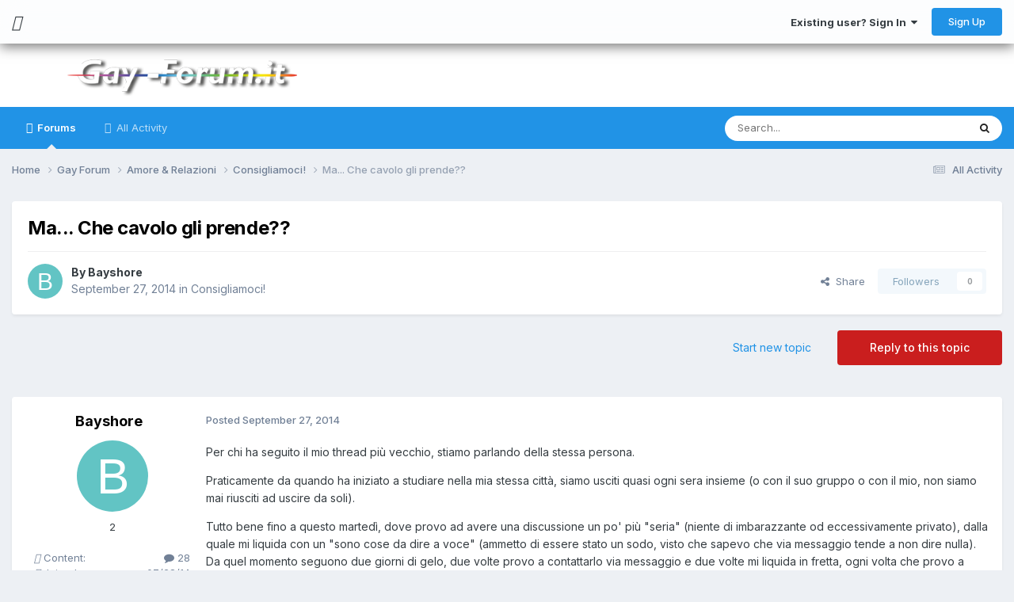

--- FILE ---
content_type: text/html;charset=UTF-8
request_url: https://www.gay-forum.it/topic/28246-ma-che-cavolo-gli-prende/
body_size: 23515
content:
<!DOCTYPE html>
<html lang="en-US" dir="ltr" class="tee">
	<head>
		
<script>
(function () {
  const checkDark = window.matchMedia && window.matchMedia('(prefers-color-scheme: dark)').matches;
  
  
  
  
    if (
      (checkDark && 'light' === 'auto' && !localStorage.getItem('aXenTheme_manual')) ||
      localStorage.getItem('aXenTheme') === 'dark' ||
	  'light' === 'dark' && !localStorage.getItem('aXenTheme_manual')
    ) {
      document.documentElement.setAttribute('theme', 'dark');

      return;
    }

    document.documentElement.setAttribute('theme', 'light');
  
})();
</script>
		<meta charset="utf-8">
        
		<title>Ma... Che cavolo gli prende?? - Consigliamoci! - Gay-Forum.It</title>
		
			<script>
  (function(i,s,o,g,r,a,m){i['GoogleAnalyticsObject']=r;i[r]=i[r]||function(){
  (i[r].q=i[r].q||[]).push(arguments)},i[r].l=1*new Date();a=s.createElement(o),
  m=s.getElementsByTagName(o)[0];a.async=1;a.src=g;m.parentNode.insertBefore(a,m)
  })(window,document,'script','https://www.google-analytics.com/analytics.js','ga');

  ga('create', 'UA-18936605-1', 'auto');
  ga('send', 'pageview');

</script>
		
		
		
		

	<meta name="viewport" content="width=device-width, initial-scale=1">


	
	


	<meta name="twitter:card" content="summary" />




	
		
			
				<meta property="og:title" content="Ma... Che cavolo gli prende??">
			
		
	

	
		
			
				<meta property="og:type" content="website">
			
		
	

	
		
			
				<meta property="og:url" content="https://www.gay-forum.it/topic/28246-ma-che-cavolo-gli-prende/">
			
		
	

	
		
			
				<meta name="description" content="Per chi ha seguito il mio thread più vecchio, stiamo parlando della stessa persona. Praticamente da quando ha iniziato a studiare nella mia stessa città, siamo usciti quasi ogni sera insieme (o con il suo gruppo o con il mio, non siamo mai riusciti ad uscire da soli). Tutto bene fino a questo mar...">
			
		
	

	
		
			
				<meta property="og:description" content="Per chi ha seguito il mio thread più vecchio, stiamo parlando della stessa persona. Praticamente da quando ha iniziato a studiare nella mia stessa città, siamo usciti quasi ogni sera insieme (o con il suo gruppo o con il mio, non siamo mai riusciti ad uscire da soli). Tutto bene fino a questo mar...">
			
		
	

	
		
			
				<meta property="og:updated_time" content="2014-09-28T21:38:46Z">
			
		
	

	
		
			
				<meta property="og:site_name" content="Gay-Forum.It">
			
		
	

	
		
			
				<meta property="og:locale" content="en_US">
			
		
	


	
		<link rel="canonical" href="https://www.gay-forum.it/topic/28246-ma-che-cavolo-gli-prende/" />
	

	
		<link as="style" rel="preload" href="https://www.gay-forum.it/applications/core/interface/ckeditor/ckeditor/skins/ips/editor.css?t=P1PF" />
	





<link rel="manifest" href="https://www.gay-forum.it/manifest.webmanifest/">
<meta name="msapplication-config" content="https://www.gay-forum.it/browserconfig.xml/">
<meta name="msapplication-starturl" content="/">
<meta name="application-name" content="Gay-Forum.It">
<meta name="apple-mobile-web-app-title" content="Gay-Forum.It">

	<meta name="theme-color" content="#ffffff">










<link rel="preload" href="//www.gay-forum.it/applications/core/interface/font/fontawesome-webfont.woff2?v=4.7.0" as="font" crossorigin="anonymous">
		


	<link rel="preconnect" href="https://fonts.googleapis.com">
	<link rel="preconnect" href="https://fonts.gstatic.com" crossorigin>
	
		<link href="https://fonts.googleapis.com/css2?family=Inter:wght@300;400;500;600;700&display=swap" rel="stylesheet">
	



	<link rel='stylesheet' href='https://www.gay-forum.it/uploads/css_built_12/341e4a57816af3ba440d891ca87450ff_framework.css?v=c058348c161761906115' media='all'>

	<link rel='stylesheet' href='https://www.gay-forum.it/uploads/css_built_12/05e81b71abe4f22d6eb8d1a929494829_responsive.css?v=c058348c161761906115' media='all'>

	<link rel='stylesheet' href='https://www.gay-forum.it/uploads/css_built_12/90eb5adf50a8c640f633d47fd7eb1778_core.css?v=c058348c161761906115' media='all'>

	<link rel='stylesheet' href='https://www.gay-forum.it/uploads/css_built_12/5a0da001ccc2200dc5625c3f3934497d_core_responsive.css?v=c058348c161761906115' media='all'>

	<link rel='stylesheet' href='https://www.gay-forum.it/uploads/css_built_12/24bd4821c74747f952801a16eb6c868a_main.css?v=c058348c161761906115' media='all'>

	<link rel='stylesheet' href='https://www.gay-forum.it/uploads/css_built_12/13136374e1b49ed2a6386fef2a59fb0c_skins.css?v=c058348c161761906115' media='all'>

	<link rel='stylesheet' href='https://www.gay-forum.it/uploads/css_built_12/62e269ced0fdab7e30e026f1d30ae516_forums.css?v=c058348c161761906115' media='all'>

	<link rel='stylesheet' href='https://www.gay-forum.it/uploads/css_built_12/76e62c573090645fb99a15a363d8620e_forums_responsive.css?v=c058348c161761906115' media='all'>

	<link rel='stylesheet' href='https://www.gay-forum.it/uploads/css_built_12/ebdea0c6a7dab6d37900b9190d3ac77b_topics.css?v=c058348c161761906115' media='all'>





<link rel='stylesheet' href='https://www.gay-forum.it/uploads/css_built_12/258adbb6e4f3e83cd3b355f84e3fa002_custom.css?v=c058348c161761906115' media='all'>




		
		

    	
    	<style id="colorTheme" type="text/css"></style>
			
			<style>
				
				.aXenPicture #ipsLayout_header header {
					
					
					background-image: url(https://www.gay-forum.it/uploads/set_resources_12/84c1e40ea0e759e3f1505eb1788ddf3c_pattern.png);
					background-size: cover;
						background-position: center;
						background-repeat: no-repeat;
				}
				

				
				.cForumList .ipsDataItem_unread .ipsDataItem_title::before, .cForumGrid_unread .ipsPhotoPanel h3 a::before {
						content: "New";
						color: #fff;
						background: #c72e2e;
						font-size: 12px;
						vertical-align: middle;
						padding: 0 12px;
						margin: 0 2px 0 2px;
						display: inline-block;
						border-radius: var(--box--radius);
				}
				
			</style>
		
	</head>
	<body class="ipsApp ipsApp_front ipsJS_none ipsClearfix" data-controller="core.front.core.app"  data-message=""  data-pageapp="forums" data-pagelocation="front" data-pagemodule="forums" data-pagecontroller="topic" data-pageid="28246"   >
		
        

        

		  <a href="#ipsLayout_mainArea" class="ipsHide" title="Go to main content on this page" accesskey="m">Jump to content</a>
			<div class="aXenTopBar ipsResponsive_showDesktop">
					<div class="ipsLayout_container ipsFlex ipsFlex-jc:between ipsFlex-ai:center">
						<div class="aXenTopBar_action">
								<ul class="ipsList_inline">
									
										<li><a href="https://www.gay-forum.it/" data-ipstooltip title="Home"><i class="fas fa-home"></i></a></li>
									
									
										<li class="aXenTopBar_theme" data-ipstooltip title="Change Theme"><i class="fas fa-moon"></i></li>
									

									

									

									
								</ul>
							</div>
							
								<div class="aXenTopBar_userNav">
									


	<ul id='elUserNav' class='ipsList_inline cSignedOut ipsResponsive_showDesktop'>
		
        
		
        
      	
        
            
            <li id='elSignInLink'>
                <a href='https://www.gay-forum.it/login/' data-ipsMenu-closeOnClick="false" data-ipsMenu id='elUserSignIn'>
                    Existing user? Sign In &nbsp;<i class='fa fa-caret-down'></i>
                </a>
                
<div id='elUserSignIn_menu' class='ipsMenu ipsMenu_auto ipsHide'>
	<form accept-charset='utf-8' method='post' action='https://www.gay-forum.it/login/'>
		<input type="hidden" name="csrfKey" value="96ff2dc50986de90057933d6ba5df9af">
		<input type="hidden" name="ref" value="aHR0cHM6Ly93d3cuZ2F5LWZvcnVtLml0L3RvcGljLzI4MjQ2LW1hLWNoZS1jYXZvbG8tZ2xpLXByZW5kZS8=">
		<div data-role="loginForm">
			
			
			
				
<div class="ipsPad ipsForm ipsForm_vertical">
	<h4 class="ipsType_sectionHead">Sign In</h4>
	<br><br>
	<ul class='ipsList_reset'>
		<li class="ipsFieldRow ipsFieldRow_noLabel ipsFieldRow_fullWidth">
			
			
				<input type="text" placeholder="Display Name or Email Address" name="auth" autocomplete="email">
			
		</li>
		<li class="ipsFieldRow ipsFieldRow_noLabel ipsFieldRow_fullWidth">
			<input type="password" placeholder="Password" name="password" autocomplete="current-password">
		</li>
		<li class="ipsFieldRow ipsFieldRow_checkbox ipsClearfix">
			<span class="ipsCustomInput">
				<input type="checkbox" name="remember_me" id="remember_me_checkbox" value="1" checked aria-checked="true">
				<span></span>
			</span>
			<div class="ipsFieldRow_content">
				<label class="ipsFieldRow_label" for="remember_me_checkbox">Remember me</label>
				<span class="ipsFieldRow_desc">Not recommended on shared computers</span>
			</div>
		</li>
		<li class="ipsFieldRow ipsFieldRow_fullWidth">
			<button type="submit" name="_processLogin" value="usernamepassword" class="ipsButton ipsButton_primary ipsButton_small" id="elSignIn_submit">Sign In</button>
			
				<p class="ipsType_right ipsType_small">
					
						<a href='https://www.gay-forum.it/lostpassword/' data-ipsDialog data-ipsDialog-title='Forgot your password?'>
					
					Forgot your password?</a>
				</p>
			
		</li>
	</ul>
</div>
			
		</div>
	</form>
</div>
            </li>
            
        
		
			<li>
				
					<a href='https://www.gay-forum.it/register/' data-ipsDialog data-ipsDialog-size='narrow' data-ipsDialog-title='Sign Up' id='elRegisterButton' class='ipsButton ipsButton_normal ipsButton_primary'>Sign Up</a>
				
			</li>
		
      	
	</ul>

                                  	
										
<ul class='ipsMobileHamburger ipsList_reset ipsResponsive_hideDesktop'>
	<li data-ipsDrawer data-ipsDrawer-drawerElem='#elMobileDrawer'>
		<a href='#'>
			
			
			
			
			<i class='fa fa-navicon'></i>
		</a>
	</li>
</ul>
									
								</div>
							
					</div>
			</div>
      		





			<div id="ipsLayout_header" class="ipsClearfix">
				
					
<ul id='elMobileNav' class='ipsResponsive_hideDesktop' data-controller='core.front.core.mobileNav'>
	
		
			
			
				
				
			
				
				
			
				
  					
						<li id='aXenelMobileBreadcrumbArrow'>
							<a href='https://www.gay-forum.it/forum/59-consigliamoci/'>
								<i class="fas fa-arrow-left"></i>
							</a>
						</li>
  					
				
				
			
				
				
			
		
	
  
    
    	<li class='aXenTopBar_theme'><i class="fas fa-moon"></i></li>
    
  
    
  
    
  
  	
  
	

	
	
	<li >
		<a data-action="defaultStream" href='https://www.gay-forum.it/discover/'><i class="fa fa-newspaper-o" aria-hidden="true"></i></a>
	</li>
	
  
	

	
		<li class='ipsJS_show'>
			<a href='https://www.gay-forum.it/search/'><i class='fa fa-search'></i></a>
		</li>
	
  
  	
	
  
    

	<li data-ipsDrawer data-ipsDrawer-drawerElem='#elMobileDrawer' >
		<a href='#'>
			
			
			
			
			<i class='fa fa-navicon'></i>
		</a>
	</li>
</ul>
				
				<header>
          		<div class="aXenSnow"></div>
					<div class="ipsLayout_container">
                    
                      


<a href='https://www.gay-forum.it/' id='elLogo' accesskey='1'><img src="https://www.gay-forum.it/uploads/monthly_2023_05/logo.png.86cba96c6748669b7bc27ea68482a18d.png" alt='Gay-Forum.It'></a>

                      
                      	<div></div>
                      
                    
					
					</div>
				</header>
       			

	<nav data-controller='core.front.core.navBar' class='ipsNavBar_noSubBars ipsResponsive_showDesktop'>
		<div class='ipsNavBar_primary ipsLayout_container ipsNavBar_noSubBars'>
			<ul data-role="primaryNavBar" class='ipsClearfix'>
				


	
		
		
			
		
		<li class='ipsNavBar_active' data-active id='elNavSecondary_23' data-role="navBarItem" data-navApp="forums" data-navExt="Forums">
			
			
				<a href="https://www.gay-forum.it"  data-navItem-id="23" data-navDefault>
					Forums<span class='ipsNavBar_active__identifier'></span>
				</a>
			
			
		</li>
	
	

	
		
		
		<li  id='elNavSecondary_3' data-role="navBarItem" data-navApp="core" data-navExt="AllActivity">
			
			
				<a href="https://www.gay-forum.it/discover/"  data-navItem-id="3" >
					All Activity<span class='ipsNavBar_active__identifier'></span>
				</a>
			
			
		</li>
	
	

	
	

	
	

				<li class='ipsHide' id='elNavigationMore' data-role='navMore'>
					<a href='#' data-ipsMenu data-ipsMenu-appendTo='#elNavigationMore' id='elNavigationMore_dropdown'>More</a>
					<ul class='ipsNavBar_secondary ipsHide' data-role='secondaryNavBar'>
						<li class='ipsHide' id='elNavigationMore_more' data-role='navMore'>
							<a href='#' data-ipsMenu data-ipsMenu-appendTo='#elNavigationMore_more' id='elNavigationMore_more_dropdown'>More <i class='fa fa-caret-down'></i></a>
							<ul class='ipsHide ipsMenu ipsMenu_auto' id='elNavigationMore_more_dropdown_menu' data-role='moreDropdown'></ul>
						</li>
					</ul>
				</li>
			</ul>
			

	<div id="elSearchWrapper">
		<div id='elSearch' data-controller="core.front.core.quickSearch">
			<form accept-charset='utf-8' action='//www.gay-forum.it/search/?do=quicksearch' method='post'>
                <input type='search' id='elSearchField' placeholder='Search...' name='q' autocomplete='off' aria-label='Search'>
                <details class='cSearchFilter'>
                    <summary class='cSearchFilter__text'></summary>
                    <ul class='cSearchFilter__menu'>
                        
                        <li><label><input type="radio" name="type" value="all" ><span class='cSearchFilter__menuText'>Everywhere</span></label></li>
                        
                            
                                <li><label><input type="radio" name="type" value='contextual_{&quot;type&quot;:&quot;forums_topic&quot;,&quot;nodes&quot;:59}' checked><span class='cSearchFilter__menuText'>This Forum</span></label></li>
                            
                                <li><label><input type="radio" name="type" value='contextual_{&quot;type&quot;:&quot;forums_topic&quot;,&quot;item&quot;:28246}' checked><span class='cSearchFilter__menuText'>This Topic</span></label></li>
                            
                        
                        
                            <li><label><input type="radio" name="type" value="forums_topic"><span class='cSearchFilter__menuText'>Topics</span></label></li>
                        
                    </ul>
                </details>
				<button class='cSearchSubmit' type="submit" aria-label='Search'><i class="fa fa-search"></i></button>
			</form>
		</div>
	</div>

		</div>
	</nav>

				
			</div>

			

      

		<main id="ipsLayout_body" class="ipsLayout_container">
			<div id="ipsLayout_contentArea">
				
<nav class='ipsBreadcrumb ipsBreadcrumb_top ipsFaded_withHover'>
	

	<ul class='ipsList_inline ipsPos_right'>
		
		<li >
			<a data-action="defaultStream" class='ipsType_light '  href='https://www.gay-forum.it/discover/'><i class="fa fa-newspaper-o" aria-hidden="true"></i> <span>All Activity</span></a>
		</li>
		
	</ul>

	<ul data-role="breadcrumbList">
		<li>
			<a title="Home" href='https://www.gay-forum.it/'>
				<span>Home <i class='fa fa-angle-right'></i></span>
			</a>
		</li>
		
		
			<li>
				
					<a href='https://www.gay-forum.it/forum/4-gay-forum/'>
						<span>Gay Forum <i class='fa fa-angle-right' aria-hidden="true"></i></span>
					</a>
				
			</li>
		
			<li>
				
					<a href='https://www.gay-forum.it/forum/33-amore-amp-relazioni/'>
						<span>Amore &amp; Relazioni <i class='fa fa-angle-right' aria-hidden="true"></i></span>
					</a>
				
			</li>
		
			<li>
				
					<a href='https://www.gay-forum.it/forum/59-consigliamoci/'>
						<span>Consigliamoci! <i class='fa fa-angle-right' aria-hidden="true"></i></span>
					</a>
				
			</li>
		
			<li>
				
					Ma... Che cavolo gli prende??
				
			</li>
		
	</ul>
</nav>
				

	



	






	




				
				<div id="ipsLayout_contentWrapper">
					
					<div id="ipsLayout_mainArea">
						
						
						
						
						

	




						



<div class='ipsPageHeader ipsResponsive_pull ipsBox ipsPadding sm:ipsPadding:half ipsMargin_bottom'>
		
	
	<div class='ipsFlex ipsFlex-ai:center ipsFlex-fw:wrap ipsGap:4'>
		<div class='ipsFlex-flex:11'>
			<h1 class='ipsType_pageTitle ipsContained_container'>
				

				
				
					<span class='ipsType_break ipsContained'>
						<span>Ma... Che cavolo gli prende??</span>
					</span>
				
			</h1>
			
			
		</div>
		
	</div>
	<hr class='ipsHr'>
	<div class='ipsPageHeader__meta ipsFlex ipsFlex-jc:between ipsFlex-ai:center ipsFlex-fw:wrap ipsGap:3'>
		<div class='ipsFlex-flex:11'>
			<div class='ipsPhotoPanel ipsPhotoPanel_mini ipsPhotoPanel_notPhone ipsClearfix'>
				

	<span class='ipsUserPhoto ipsUserPhoto_mini '>
		<img src='data:image/svg+xml,%3Csvg%20xmlns%3D%22http%3A%2F%2Fwww.w3.org%2F2000%2Fsvg%22%20viewBox%3D%220%200%201024%201024%22%20style%3D%22background%3A%2362c4c4%22%3E%3Cg%3E%3Ctext%20text-anchor%3D%22middle%22%20dy%3D%22.35em%22%20x%3D%22512%22%20y%3D%22512%22%20fill%3D%22%23ffffff%22%20font-size%3D%22700%22%20font-family%3D%22-apple-system%2C%20BlinkMacSystemFont%2C%20Roboto%2C%20Helvetica%2C%20Arial%2C%20sans-serif%22%3EB%3C%2Ftext%3E%3C%2Fg%3E%3C%2Fsvg%3E' alt='Bayshore' loading="lazy">
	</span>

				<div>
					<p class='ipsType_reset ipsType_blendLinks'>
						<span class='ipsType_normal'>
						
							<strong>By 


<span style='color:#'>Bayshore</span></strong><br />
							<span class='ipsType_light'><time datetime='2014-09-27T17:59:40Z' title='09/27/14 05:59  PM' data-short='11 yr'>September 27, 2014</time> in <a href="https://www.gay-forum.it/forum/59-consigliamoci/">Consigliamoci!</a></span>
						
						</span>
					</p>
				</div>
			</div>
		</div>
		
			<div class='ipsFlex-flex:01 ipsResponsive_hidePhone'>
				<div class='ipsShareLinks'>
					
						


    <a href='#elShareItem_43484203_menu' id='elShareItem_43484203' data-ipsMenu class='ipsShareButton ipsButton ipsButton_verySmall ipsButton_link ipsButton_link--light'>
        <span><i class='fa fa-share-alt'></i></span> &nbsp;Share
    </a>

    <div class='ipsPadding ipsMenu ipsMenu_normal ipsHide' id='elShareItem_43484203_menu' data-controller="core.front.core.sharelink">
        
        
        <span data-ipsCopy data-ipsCopy-flashmessage>
            <a href="https://www.gay-forum.it/topic/28246-ma-che-cavolo-gli-prende/" class="ipsButton ipsButton_light ipsButton_small ipsButton_fullWidth" data-role="copyButton" data-clipboard-text="https://www.gay-forum.it/topic/28246-ma-che-cavolo-gli-prende/" data-ipstooltip title='Copy Link to Clipboard'><i class="fa fa-clone"></i> https://www.gay-forum.it/topic/28246-ma-che-cavolo-gli-prende/</a>
        </span>
        <ul class='ipsShareLinks ipsMargin_top:half'>
            
                <li>
<a href="https://x.com/share?url=https%3A%2F%2Fwww.gay-forum.it%2Ftopic%2F28246-ma-che-cavolo-gli-prende%2F" class="cShareLink cShareLink_x" target="_blank" data-role="shareLink" title='Share on X' data-ipsTooltip rel='nofollow noopener'>
    <i class="fa fa-x"></i>
</a></li>
            
                <li>
<a href="https://www.facebook.com/sharer/sharer.php?u=https%3A%2F%2Fwww.gay-forum.it%2Ftopic%2F28246-ma-che-cavolo-gli-prende%2F" class="cShareLink cShareLink_facebook" target="_blank" data-role="shareLink" title='Share on Facebook' data-ipsTooltip rel='noopener nofollow'>
	<i class="fa fa-facebook"></i>
</a></li>
            
                <li>
<a href="https://www.reddit.com/submit?url=https%3A%2F%2Fwww.gay-forum.it%2Ftopic%2F28246-ma-che-cavolo-gli-prende%2F&amp;title=Ma...+Che+cavolo+gli+prende%3F%3F" rel="nofollow noopener" class="cShareLink cShareLink_reddit" target="_blank" title='Share on Reddit' data-ipsTooltip>
	<i class="fa fa-reddit"></i>
</a></li>
            
                <li>
<a href="mailto:?subject=Ma...%20Che%20cavolo%20gli%20prende%3F%3F&body=https%3A%2F%2Fwww.gay-forum.it%2Ftopic%2F28246-ma-che-cavolo-gli-prende%2F" rel='nofollow' class='cShareLink cShareLink_email' title='Share via email' data-ipsTooltip>
	<i class="fa fa-envelope"></i>
</a></li>
            
                <li>
<a href="https://pinterest.com/pin/create/button/?url=https://www.gay-forum.it/topic/28246-ma-che-cavolo-gli-prende/&amp;media=" class="cShareLink cShareLink_pinterest" rel="nofollow noopener" target="_blank" data-role="shareLink" title='Share on Pinterest' data-ipsTooltip>
	<i class="fa fa-pinterest"></i>
</a></li>
            
        </ul>
        
            <hr class='ipsHr'>
            <button class='ipsHide ipsButton ipsButton_verySmall ipsButton_light ipsButton_fullWidth ipsMargin_top:half' data-controller='core.front.core.webshare' data-role='webShare' data-webShareTitle='Ma... Che cavolo gli prende??' data-webShareText='Ma... Che cavolo gli prende??' data-webShareUrl='https://www.gay-forum.it/topic/28246-ma-che-cavolo-gli-prende/'>More sharing options...</button>
        
    </div>

					
					
                    

					



					

<div data-followApp='forums' data-followArea='topic' data-followID='28246' data-controller='core.front.core.followButton'>
	

	<a href='https://www.gay-forum.it/login/' rel="nofollow" class="ipsFollow ipsPos_middle ipsButton ipsButton_light ipsButton_verySmall ipsButton_disabled" data-role="followButton" data-ipsTooltip title='Sign in to follow this'>
		<span>Followers</span>
		<span class='ipsCommentCount'>0</span>
	</a>

</div>
				</div>
			</div>
					
	</div>
	
	
</div>








<div class='ipsClearfix'>
	<ul class="ipsToolList ipsToolList_horizontal ipsClearfix ipsSpacer_both ">
		
			<li class='ipsToolList_primaryAction'>
				<span data-controller='forums.front.topic.reply'>
					
						<a href='#replyForm' rel="nofollow" class='ipsButton ipsButton_important ipsButton_medium ipsButton_fullWidth' data-action='replyToTopic'>Reply to this topic</a>
					
				</span>
			</li>
		
		
			<li class='ipsResponsive_hidePhone'>
				
					<a href="https://www.gay-forum.it/forum/59-consigliamoci/?do=add" rel="nofollow" class='ipsButton ipsButton_link ipsButton_medium ipsButton_fullWidth' title='Start a new topic in this forum'>Start new topic</a>
				
			</li>
		
		
	</ul>
</div>

<div id='comments' data-controller='core.front.core.commentFeed,forums.front.topic.view, core.front.core.ignoredComments' data-autoPoll data-baseURL='https://www.gay-forum.it/topic/28246-ma-che-cavolo-gli-prende/' data-lastPage data-feedID='topic-28246' class='cTopic ipsClear ipsSpacer_top'>
	
			
	

	

<div data-controller='core.front.core.recommendedComments' data-url='https://www.gay-forum.it/topic/28246-ma-che-cavolo-gli-prende/?recommended=comments' class='ipsRecommendedComments ipsHide'>
	<div data-role="recommendedComments">
		<h2 class='ipsType_sectionHead ipsType_large ipsType_bold ipsMargin_bottom'>Recommended Posts</h2>
		
	</div>
</div>
	
	<div id="elPostFeed" data-role='commentFeed' data-controller='core.front.core.moderation' >
		<form action="https://www.gay-forum.it/topic/28246-ma-che-cavolo-gli-prende/?csrfKey=96ff2dc50986de90057933d6ba5df9af&amp;do=multimodComment" method="post" data-ipsPageAction data-role='moderationTools'>
			
			
				

					

					
					



<a id='comment-801241'></a>
<article  id='elComment_801241' class='cPost ipsBox ipsResponsive_pull  ipsComment  ipsComment_parent ipsClearfix ipsClear ipsColumns ipsColumns_noSpacing ipsColumns_collapsePhone    '>
	

	

	<div class='cAuthorPane_mobile ipsResponsive_showPhone'>
		<div class='cAuthorPane_photo'>
			<div class='cAuthorPane_photoWrap'>
				

	<span class='ipsUserPhoto ipsUserPhoto_large '>
		<img src='data:image/svg+xml,%3Csvg%20xmlns%3D%22http%3A%2F%2Fwww.w3.org%2F2000%2Fsvg%22%20viewBox%3D%220%200%201024%201024%22%20style%3D%22background%3A%2362c4c4%22%3E%3Cg%3E%3Ctext%20text-anchor%3D%22middle%22%20dy%3D%22.35em%22%20x%3D%22512%22%20y%3D%22512%22%20fill%3D%22%23ffffff%22%20font-size%3D%22700%22%20font-family%3D%22-apple-system%2C%20BlinkMacSystemFont%2C%20Roboto%2C%20Helvetica%2C%20Arial%2C%20sans-serif%22%3EB%3C%2Ftext%3E%3C%2Fg%3E%3C%2Fsvg%3E' alt='Bayshore' loading="lazy">
	</span>

				
				
			</div>
		</div>
		<div class='cAuthorPane_content'>
			<h3 class='ipsType_sectionHead cAuthorPane_author ipsType_break ipsType_blendLinks ipsFlex ipsFlex-ai:center'>
				


<span style='color:#'>Bayshore</span>
              	
				<span class='ipsMargin_left:half'>
</span>
			</h3>
			<div class='ipsType_light ipsType_reset'>
				<a href='https://www.gay-forum.it/topic/28246-ma-che-cavolo-gli-prende/?do=findComment&amp;comment=801241' rel="nofollow" class='ipsType_blendLinks'>Posted <time datetime='2014-09-27T17:59:40Z' title='09/27/14 05:59  PM' data-short='11 yr'>September 27, 2014</time></a>
				
			</div>
		</div>
	</div>
	<aside class='ipsComment_author cAuthorPane ipsColumn ipsColumn_medium ipsResponsive_hidePhone'>
		<h3 class='ipsType_sectionHead cAuthorPane_author ipsType_blendLinks ipsType_break'>
          	<strong>
            	
            		


<span style='color:#'>Bayshore</span>
            	
          	</strong>
          	
			
          	
		</h3>
		<ul class='cAuthorPane_info ipsList_reset'>
			<li data-role='photo' class='cAuthorPane_photo'>
				<div class='cAuthorPane_photoWrap'>
					

	<span class='ipsUserPhoto ipsUserPhoto_large '>
		<img src='data:image/svg+xml,%3Csvg%20xmlns%3D%22http%3A%2F%2Fwww.w3.org%2F2000%2Fsvg%22%20viewBox%3D%220%200%201024%201024%22%20style%3D%22background%3A%2362c4c4%22%3E%3Cg%3E%3Ctext%20text-anchor%3D%22middle%22%20dy%3D%22.35em%22%20x%3D%22512%22%20y%3D%22512%22%20fill%3D%22%23ffffff%22%20font-size%3D%22700%22%20font-family%3D%22-apple-system%2C%20BlinkMacSystemFont%2C%20Roboto%2C%20Helvetica%2C%20Arial%2C%20sans-serif%22%3EB%3C%2Ftext%3E%3C%2Fg%3E%3C%2Fsvg%3E' alt='Bayshore' loading="lazy">
	</span>

					
					
				</div>
			</li>
			
				<li data-role='group'><span style='color:#'>2</span></li>
				
			
			
          		
          		<li data-role='stats' class='ipsMargin_top'>
          		<ul class='aXenTopics_cAuthorPane_info'>
                	
                  		
							<li data-role='posts'>
                      			<span><i class="fas fa-comments"></i> Content:</span>
                      			<span class='aXenTopics_cAuthorPane_info:content'>
                                	<a href="https://www.gay-forum.it/profile/10373-bayshore/content/" title="28 posts" data-ipsTooltip class="ipsType_blendLinks">
										<i class="fa fa-comment"></i> 28
									</a>
                              	</span>
          					</li>
                  		
                  
                  		
                  
                  		
                  	
          			
                  
          			
                  
                  	
          				<li data-role='joined'>
                      		<span><i class="fas fa-user-plus"></i> Joined:</span>
                      		<span class='aXenTopics_cAuthorPane_info:content'>07/28/14</span>
          				</li>
                  	
                  
                  	
                  	
						

					
          		</ul>
          		</li>
			
          	
          		
          		
          	
		</ul>
	</aside>
	<div class='ipsColumn ipsColumn_fluid ipsMargin:none'>
		

<div id='comment-801241_wrap' data-controller='core.front.core.comment' data-commentApp='forums' data-commentType='forums' data-commentID="801241" data-quoteData='{&quot;userid&quot;:10373,&quot;username&quot;:&quot;Bayshore&quot;,&quot;timestamp&quot;:1411840780,&quot;contentapp&quot;:&quot;forums&quot;,&quot;contenttype&quot;:&quot;forums&quot;,&quot;contentid&quot;:28246,&quot;contentclass&quot;:&quot;forums_Topic&quot;,&quot;contentcommentid&quot;:801241}' class='ipsComment_content ipsType_medium'>

	<div class='ipsComment_meta ipsType_light ipsFlex ipsFlex-ai:center ipsFlex-jc:between ipsFlex-fd:row-reverse'>
		<div class='ipsType_light ipsType_reset ipsType_blendLinks ipsComment_toolWrap'>
			<div class='ipsResponsive_hidePhone ipsComment_badges'>
				<ul class='ipsList_reset ipsFlex ipsFlex-jc:end ipsFlex-fw:wrap ipsGap:2 ipsGap_row:1'>
					
					
					
					
					
				</ul>
			</div>
			<ul class='ipsList_reset ipsComment_tools'>
				<li>
					<a href='#elControls_801241_menu' class='ipsComment_ellipsis' id='elControls_801241' title='More options...' data-ipsMenu data-ipsMenu-appendTo='#comment-801241_wrap'><i class='fa fa-ellipsis-h'></i></a>
					<ul id='elControls_801241_menu' class='ipsMenu ipsMenu_narrow ipsHide'>
						
						
                        
						
						
						
							
								
							
							
							
							
							
							
						
					</ul>
				</li>
				
			</ul>
		</div>

		<div class='ipsType_reset ipsResponsive_hidePhone'>
		   
		   Posted <time datetime='2014-09-27T17:59:40Z' title='09/27/14 05:59  PM' data-short='11 yr'>September 27, 2014</time>
		   
			
			<span class='ipsResponsive_hidePhone'>
				
				
			</span>
		</div>
	</div>

	

    

	<div class='cPost_contentWrap'>
		
		<div data-role='commentContent' class='ipsType_normal ipsType_richText ipsPadding_bottom ipsContained' data-controller='core.front.core.lightboxedImages'>
			
<p>Per chi ha seguito il mio thread più vecchio, stiamo parlando della stessa persona. </p>
<p>Praticamente da quando ha iniziato a studiare nella mia stessa città, siamo usciti quasi ogni sera insieme (o con il suo gruppo o con il mio, non siamo mai riusciti ad uscire da soli).</p>
<p>Tutto bene fino a questo martedì, dove provo ad avere una discussione un po' più "seria" (niente di imbarazzante od eccessivamente privato), dalla quale mi liquida con un "sono cose da dire a voce" (ammetto di essere stato un sodo, visto che sapevo che via messaggio tende a non dire nulla). Da quel momento seguono due giorni di gelo, due volte provo a contattarlo via messaggio e due volte mi liquida in fretta, ogni volta che provo a convincerlo ad uscire mi da buca, cosa che fa anche per le cose che avevamo organizzato la settimana prima. La situazione migliora ieri, quando riesco finalmente a domandargli se fosse incavolato con me (domanda che ha driblato), ma che comunque ci riporta alla quasi normalità (continua a darmi buca, ma almeno riesco a sentirlo via wa).</p>
<p> </p>
<p>Ora, premesso che non ho mai dato modo di far vedere che mi interessasse (o almeno, mi son sempre limitato al massimo, senza lanciare segnali), qualcuno sa dirmi che cavolo gli prende?</p>
<p>È una domanda che gli avrei fatto comunque, visto che la mia intenzione era costringerlo ad uscire mercoledì e prenderlo in disparte per parlarci, ma se qualcuno di voi riesce a darmi qualche motivo logico riuscirei a prepararmi mentalmente.</p>


			
		</div>

		
			<div class='ipsItemControls'>
				
					
				
				<ul class='ipsComment_controls ipsClearfix ipsItemControls_left' data-role="commentControls">
					
						
						
							<li data-ipsQuote-editor='topic_comment' data-ipsQuote-target='#comment-801241' class='ipsJS_show'>
								<button class='ipsButton ipsButton_light ipsButton_verySmall ipsButton_narrow cMultiQuote ipsHide' data-action='multiQuoteComment' data-ipsTooltip data-ipsQuote-multiQuote data-mqId='mq801241' title='MultiQuote'><i class='fa fa-plus'></i></button>
							</li>
							<li data-ipsQuote-editor='topic_comment' data-ipsQuote-target='#comment-801241' class='ipsJS_show'>
								<a href='#' data-action='quoteComment' data-ipsQuote-singleQuote>Quote</a>
							</li>
						
						
                  		
						
											
						
												
					
					<li class='ipsHide' data-role='commentLoading'>
						<span class='ipsLoading ipsLoading_tiny ipsLoading_noAnim'></span>
					</li>
				</ul>
			</div>
		

		
	</div>

	
    
</div>
	</div>
</article>
					
					
					
				

					

					
					



<a id='comment-801244'></a>
<article  id='elComment_801244' class='cPost ipsBox ipsResponsive_pull  ipsComment  ipsComment_parent ipsClearfix ipsClear ipsColumns ipsColumns_noSpacing ipsColumns_collapsePhone    '>
	

	

	<div class='cAuthorPane_mobile ipsResponsive_showPhone'>
		<div class='cAuthorPane_photo'>
			<div class='cAuthorPane_photoWrap'>
				

	<span class='ipsUserPhoto ipsUserPhoto_large '>
		<img src='https://www.gay-forum.it/uploads/profile/photo-thumb-10489.jpg' alt='DaF' loading="lazy">
	</span>

				
				
			</div>
		</div>
		<div class='cAuthorPane_content'>
			<h3 class='ipsType_sectionHead cAuthorPane_author ipsType_break ipsType_blendLinks ipsFlex ipsFlex-ai:center'>
				


<span style='color:#'>DaF</span>
              	
				<span class='ipsMargin_left:half'>
</span>
			</h3>
			<div class='ipsType_light ipsType_reset'>
				<a href='https://www.gay-forum.it/topic/28246-ma-che-cavolo-gli-prende/?do=findComment&amp;comment=801244' rel="nofollow" class='ipsType_blendLinks'>Posted <time datetime='2014-09-27T18:07:17Z' title='09/27/14 06:07  PM' data-short='11 yr'>September 27, 2014</time></a>
				
			</div>
		</div>
	</div>
	<aside class='ipsComment_author cAuthorPane ipsColumn ipsColumn_medium ipsResponsive_hidePhone'>
		<h3 class='ipsType_sectionHead cAuthorPane_author ipsType_blendLinks ipsType_break'>
          	<strong>
            	
            		


<span style='color:#'>DaF</span>
            	
          	</strong>
          	
			
          	
		</h3>
		<ul class='cAuthorPane_info ipsList_reset'>
			<li data-role='photo' class='cAuthorPane_photo'>
				<div class='cAuthorPane_photoWrap'>
					

	<span class='ipsUserPhoto ipsUserPhoto_large '>
		<img src='https://www.gay-forum.it/uploads/profile/photo-thumb-10489.jpg' alt='DaF' loading="lazy">
	</span>

					
					
				</div>
			</li>
			
				<li data-role='group'><span style='color:#'>4</span></li>
				
			
			
          		
          		<li data-role='stats' class='ipsMargin_top'>
          		<ul class='aXenTopics_cAuthorPane_info'>
                	
                  		
							<li data-role='posts'>
                      			<span><i class="fas fa-comments"></i> Content:</span>
                      			<span class='aXenTopics_cAuthorPane_info:content'>
                                	<a href="https://www.gay-forum.it/profile/10489-daf/content/" title="329 posts" data-ipsTooltip class="ipsType_blendLinks">
										<i class="fa fa-comment"></i> 329
									</a>
                              	</span>
          					</li>
                  		
                  
                  		
                  
                  		
                  	
          			
                  
          			
                  
                  	
          				<li data-role='joined'>
                      		<span><i class="fas fa-user-plus"></i> Joined:</span>
                      		<span class='aXenTopics_cAuthorPane_info:content'>08/29/14</span>
          				</li>
                  	
                  
                  	
                  	
						

	
	<li data-role='custom-field' class='ipsResponsive_hidePhone ipsType_break'>
		
<span class='ft'>Luogo</span><span class='fc'>Roma</span>
	</li>
	

					
          		</ul>
          		</li>
			
          	
          		
          		
          	
		</ul>
	</aside>
	<div class='ipsColumn ipsColumn_fluid ipsMargin:none'>
		

<div id='comment-801244_wrap' data-controller='core.front.core.comment' data-commentApp='forums' data-commentType='forums' data-commentID="801244" data-quoteData='{&quot;userid&quot;:10489,&quot;username&quot;:&quot;DaF&quot;,&quot;timestamp&quot;:1411841237,&quot;contentapp&quot;:&quot;forums&quot;,&quot;contenttype&quot;:&quot;forums&quot;,&quot;contentid&quot;:28246,&quot;contentclass&quot;:&quot;forums_Topic&quot;,&quot;contentcommentid&quot;:801244}' class='ipsComment_content ipsType_medium'>

	<div class='ipsComment_meta ipsType_light ipsFlex ipsFlex-ai:center ipsFlex-jc:between ipsFlex-fd:row-reverse'>
		<div class='ipsType_light ipsType_reset ipsType_blendLinks ipsComment_toolWrap'>
			<div class='ipsResponsive_hidePhone ipsComment_badges'>
				<ul class='ipsList_reset ipsFlex ipsFlex-jc:end ipsFlex-fw:wrap ipsGap:2 ipsGap_row:1'>
					
					
					
					
					
				</ul>
			</div>
			<ul class='ipsList_reset ipsComment_tools'>
				<li>
					<a href='#elControls_801244_menu' class='ipsComment_ellipsis' id='elControls_801244' title='More options...' data-ipsMenu data-ipsMenu-appendTo='#comment-801244_wrap'><i class='fa fa-ellipsis-h'></i></a>
					<ul id='elControls_801244_menu' class='ipsMenu ipsMenu_narrow ipsHide'>
						
						
                        
						
						
						
							
								
							
							
							
							
							
							
						
					</ul>
				</li>
				
			</ul>
		</div>

		<div class='ipsType_reset ipsResponsive_hidePhone'>
		   
		   Posted <time datetime='2014-09-27T18:07:17Z' title='09/27/14 06:07  PM' data-short='11 yr'>September 27, 2014</time>
		   
			
			<span class='ipsResponsive_hidePhone'>
				
				
			</span>
		</div>
	</div>

	

    

	<div class='cPost_contentWrap'>
		
		<div data-role='commentContent' class='ipsType_normal ipsType_richText ipsPadding_bottom ipsContained' data-controller='core.front.core.lightboxedImages'>
			<p>Maaa che intendi per discussione "seria"?</p>

			
		</div>

		
			<div class='ipsItemControls'>
				
					
				
				<ul class='ipsComment_controls ipsClearfix ipsItemControls_left' data-role="commentControls">
					
						
						
							<li data-ipsQuote-editor='topic_comment' data-ipsQuote-target='#comment-801244' class='ipsJS_show'>
								<button class='ipsButton ipsButton_light ipsButton_verySmall ipsButton_narrow cMultiQuote ipsHide' data-action='multiQuoteComment' data-ipsTooltip data-ipsQuote-multiQuote data-mqId='mq801244' title='MultiQuote'><i class='fa fa-plus'></i></button>
							</li>
							<li data-ipsQuote-editor='topic_comment' data-ipsQuote-target='#comment-801244' class='ipsJS_show'>
								<a href='#' data-action='quoteComment' data-ipsQuote-singleQuote>Quote</a>
							</li>
						
						
                  		
						
											
						
												
					
					<li class='ipsHide' data-role='commentLoading'>
						<span class='ipsLoading ipsLoading_tiny ipsLoading_noAnim'></span>
					</li>
				</ul>
			</div>
		

		
			

		
	</div>

	
    
</div>
	</div>
</article>
					
					
					
				

					

					
					



<a id='comment-801249'></a>
<article  id='elComment_801249' class='cPost ipsBox ipsResponsive_pull  ipsComment  ipsComment_parent ipsClearfix ipsClear ipsColumns ipsColumns_noSpacing ipsColumns_collapsePhone    '>
	

	

	<div class='cAuthorPane_mobile ipsResponsive_showPhone'>
		<div class='cAuthorPane_photo'>
			<div class='cAuthorPane_photoWrap'>
				

	<span class='ipsUserPhoto ipsUserPhoto_large '>
		<img src='data:image/svg+xml,%3Csvg%20xmlns%3D%22http%3A%2F%2Fwww.w3.org%2F2000%2Fsvg%22%20viewBox%3D%220%200%201024%201024%22%20style%3D%22background%3A%2362c4c4%22%3E%3Cg%3E%3Ctext%20text-anchor%3D%22middle%22%20dy%3D%22.35em%22%20x%3D%22512%22%20y%3D%22512%22%20fill%3D%22%23ffffff%22%20font-size%3D%22700%22%20font-family%3D%22-apple-system%2C%20BlinkMacSystemFont%2C%20Roboto%2C%20Helvetica%2C%20Arial%2C%20sans-serif%22%3EB%3C%2Ftext%3E%3C%2Fg%3E%3C%2Fsvg%3E' alt='Bayshore' loading="lazy">
	</span>

				
				
			</div>
		</div>
		<div class='cAuthorPane_content'>
			<h3 class='ipsType_sectionHead cAuthorPane_author ipsType_break ipsType_blendLinks ipsFlex ipsFlex-ai:center'>
				


<span style='color:#'>Bayshore</span>
              	
				<span class='ipsMargin_left:half'>
</span>
			</h3>
			<div class='ipsType_light ipsType_reset'>
				<a href='https://www.gay-forum.it/topic/28246-ma-che-cavolo-gli-prende/?do=findComment&amp;comment=801249' rel="nofollow" class='ipsType_blendLinks'>Posted <time datetime='2014-09-27T18:22:45Z' title='09/27/14 06:22  PM' data-short='11 yr'>September 27, 2014</time></a>
				
			</div>
		</div>
	</div>
	<aside class='ipsComment_author cAuthorPane ipsColumn ipsColumn_medium ipsResponsive_hidePhone'>
		<h3 class='ipsType_sectionHead cAuthorPane_author ipsType_blendLinks ipsType_break'>
          	<strong>
            	
            		


<span style='color:#'>Bayshore</span>
            	
          	</strong>
          	
			
          	
		</h3>
		<ul class='cAuthorPane_info ipsList_reset'>
			<li data-role='photo' class='cAuthorPane_photo'>
				<div class='cAuthorPane_photoWrap'>
					

	<span class='ipsUserPhoto ipsUserPhoto_large '>
		<img src='data:image/svg+xml,%3Csvg%20xmlns%3D%22http%3A%2F%2Fwww.w3.org%2F2000%2Fsvg%22%20viewBox%3D%220%200%201024%201024%22%20style%3D%22background%3A%2362c4c4%22%3E%3Cg%3E%3Ctext%20text-anchor%3D%22middle%22%20dy%3D%22.35em%22%20x%3D%22512%22%20y%3D%22512%22%20fill%3D%22%23ffffff%22%20font-size%3D%22700%22%20font-family%3D%22-apple-system%2C%20BlinkMacSystemFont%2C%20Roboto%2C%20Helvetica%2C%20Arial%2C%20sans-serif%22%3EB%3C%2Ftext%3E%3C%2Fg%3E%3C%2Fsvg%3E' alt='Bayshore' loading="lazy">
	</span>

					
					
				</div>
			</li>
			
				<li data-role='group'><span style='color:#'>2</span></li>
				
			
			
          		
          		<li data-role='stats' class='ipsMargin_top'>
          		<ul class='aXenTopics_cAuthorPane_info'>
                	
                  		
							<li data-role='posts'>
                      			<span><i class="fas fa-comments"></i> Content:</span>
                      			<span class='aXenTopics_cAuthorPane_info:content'>
                                	<a href="https://www.gay-forum.it/profile/10373-bayshore/content/" title="28 posts" data-ipsTooltip class="ipsType_blendLinks">
										<i class="fa fa-comment"></i> 28
									</a>
                              	</span>
          					</li>
                  		
                  
                  		
                  
                  		
                  	
          			
                  
          			
                  
                  	
          				<li data-role='joined'>
                      		<span><i class="fas fa-user-plus"></i> Joined:</span>
                      		<span class='aXenTopics_cAuthorPane_info:content'>07/28/14</span>
          				</li>
                  	
                  
                  	
                  	
						

					
          		</ul>
          		</li>
			
          	
          		
          		
          	
		</ul>
	</aside>
	<div class='ipsColumn ipsColumn_fluid ipsMargin:none'>
		

<div id='comment-801249_wrap' data-controller='core.front.core.comment' data-commentApp='forums' data-commentType='forums' data-commentID="801249" data-quoteData='{&quot;userid&quot;:10373,&quot;username&quot;:&quot;Bayshore&quot;,&quot;timestamp&quot;:1411842165,&quot;contentapp&quot;:&quot;forums&quot;,&quot;contenttype&quot;:&quot;forums&quot;,&quot;contentid&quot;:28246,&quot;contentclass&quot;:&quot;forums_Topic&quot;,&quot;contentcommentid&quot;:801249}' class='ipsComment_content ipsType_medium'>

	<div class='ipsComment_meta ipsType_light ipsFlex ipsFlex-ai:center ipsFlex-jc:between ipsFlex-fd:row-reverse'>
		<div class='ipsType_light ipsType_reset ipsType_blendLinks ipsComment_toolWrap'>
			<div class='ipsResponsive_hidePhone ipsComment_badges'>
				<ul class='ipsList_reset ipsFlex ipsFlex-jc:end ipsFlex-fw:wrap ipsGap:2 ipsGap_row:1'>
					
						<li><strong class="ipsBadge ipsBadge_large ipsComment_authorBadge">Author</strong></li>
					
					
					
					
					
				</ul>
			</div>
			<ul class='ipsList_reset ipsComment_tools'>
				<li>
					<a href='#elControls_801249_menu' class='ipsComment_ellipsis' id='elControls_801249' title='More options...' data-ipsMenu data-ipsMenu-appendTo='#comment-801249_wrap'><i class='fa fa-ellipsis-h'></i></a>
					<ul id='elControls_801249_menu' class='ipsMenu ipsMenu_narrow ipsHide'>
						
						
                        
						
						
						
							
								
							
							
							
							
							
							
						
					</ul>
				</li>
				
			</ul>
		</div>

		<div class='ipsType_reset ipsResponsive_hidePhone'>
		   
		   Posted <time datetime='2014-09-27T18:22:45Z' title='09/27/14 06:22  PM' data-short='11 yr'>September 27, 2014</time>
		   
			
			<span class='ipsResponsive_hidePhone'>
				
					(edited)
				
				
			</span>
		</div>
	</div>

	

    

	<div class='cPost_contentWrap'>
		
		<div data-role='commentContent' class='ipsType_normal ipsType_richText ipsPadding_bottom ipsContained' data-controller='core.front.core.lightboxedImages'>
			
<p>Assolutamente nulla di che, dalla nostra prima uscita mi son ricordato che disse che l'uomo ha bisogno di qualcosa in cui credere, quindi ho deciso di chiedergli in cosa credesse. Segue un discorso del tipo "è necessario che esista perchè da speranza" al che segue la mia risposta che, non credendo in niente, sono il pessimista che aveva descritto, seguito da quello che è il mio pensiero (in pratica il discorso di Haruhi Suzumiya sul fatto che siamo un puntino rispetto all'intera popolazione del mondo e che, nonostante sia molto probabile che esistano persone con un destino e un'esistenza "speciali", sfortunatamente non faccio parte di esse).</p>
<p> </p>
<p>Solitamente quando non è d'accordo con qualcosa lo dice (abbiamo litigato scherzosamente su un discorso dove avevamo due punti di vista diversi), in questo caso ha reagito così.</p>


			
				

<span class='ipsType_reset ipsType_medium ipsType_light' data-excludequote>
	<strong>Edited <time datetime='2014-09-27T18:24:40Z' title='09/27/14 06:24  PM' data-short='11 yr'>September 27, 2014</time> by Bayshore</strong>
	
	
</span>
			
		</div>

		
			<div class='ipsItemControls'>
				
					
				
				<ul class='ipsComment_controls ipsClearfix ipsItemControls_left' data-role="commentControls">
					
						
						
							<li data-ipsQuote-editor='topic_comment' data-ipsQuote-target='#comment-801249' class='ipsJS_show'>
								<button class='ipsButton ipsButton_light ipsButton_verySmall ipsButton_narrow cMultiQuote ipsHide' data-action='multiQuoteComment' data-ipsTooltip data-ipsQuote-multiQuote data-mqId='mq801249' title='MultiQuote'><i class='fa fa-plus'></i></button>
							</li>
							<li data-ipsQuote-editor='topic_comment' data-ipsQuote-target='#comment-801249' class='ipsJS_show'>
								<a href='#' data-action='quoteComment' data-ipsQuote-singleQuote>Quote</a>
							</li>
						
						
                  		
						
											
						
												
					
					<li class='ipsHide' data-role='commentLoading'>
						<span class='ipsLoading ipsLoading_tiny ipsLoading_noAnim'></span>
					</li>
				</ul>
			</div>
		

		
	</div>

	
    
</div>
	</div>
</article>
					
					
					
				

					

					
					



<a id='comment-801255'></a>
<article  id='elComment_801255' class='cPost ipsBox ipsResponsive_pull  ipsComment  ipsComment_parent ipsClearfix ipsClear ipsColumns ipsColumns_noSpacing ipsColumns_collapsePhone    '>
	

	

	<div class='cAuthorPane_mobile ipsResponsive_showPhone'>
		<div class='cAuthorPane_photo'>
			<div class='cAuthorPane_photoWrap'>
				

	<span class='ipsUserPhoto ipsUserPhoto_large '>
		<img src='https://www.gay-forum.it/uploads/profile/photo-thumb-10489.jpg' alt='DaF' loading="lazy">
	</span>

				
				
			</div>
		</div>
		<div class='cAuthorPane_content'>
			<h3 class='ipsType_sectionHead cAuthorPane_author ipsType_break ipsType_blendLinks ipsFlex ipsFlex-ai:center'>
				


<span style='color:#'>DaF</span>
              	
				<span class='ipsMargin_left:half'>
</span>
			</h3>
			<div class='ipsType_light ipsType_reset'>
				<a href='https://www.gay-forum.it/topic/28246-ma-che-cavolo-gli-prende/?do=findComment&amp;comment=801255' rel="nofollow" class='ipsType_blendLinks'>Posted <time datetime='2014-09-27T18:34:43Z' title='09/27/14 06:34  PM' data-short='11 yr'>September 27, 2014</time></a>
				
			</div>
		</div>
	</div>
	<aside class='ipsComment_author cAuthorPane ipsColumn ipsColumn_medium ipsResponsive_hidePhone'>
		<h3 class='ipsType_sectionHead cAuthorPane_author ipsType_blendLinks ipsType_break'>
          	<strong>
            	
            		


<span style='color:#'>DaF</span>
            	
          	</strong>
          	
			
          	
		</h3>
		<ul class='cAuthorPane_info ipsList_reset'>
			<li data-role='photo' class='cAuthorPane_photo'>
				<div class='cAuthorPane_photoWrap'>
					

	<span class='ipsUserPhoto ipsUserPhoto_large '>
		<img src='https://www.gay-forum.it/uploads/profile/photo-thumb-10489.jpg' alt='DaF' loading="lazy">
	</span>

					
					
				</div>
			</li>
			
				<li data-role='group'><span style='color:#'>4</span></li>
				
			
			
          		
          		<li data-role='stats' class='ipsMargin_top'>
          		<ul class='aXenTopics_cAuthorPane_info'>
                	
                  		
							<li data-role='posts'>
                      			<span><i class="fas fa-comments"></i> Content:</span>
                      			<span class='aXenTopics_cAuthorPane_info:content'>
                                	<a href="https://www.gay-forum.it/profile/10489-daf/content/" title="329 posts" data-ipsTooltip class="ipsType_blendLinks">
										<i class="fa fa-comment"></i> 329
									</a>
                              	</span>
          					</li>
                  		
                  
                  		
                  
                  		
                  	
          			
                  
          			
                  
                  	
          				<li data-role='joined'>
                      		<span><i class="fas fa-user-plus"></i> Joined:</span>
                      		<span class='aXenTopics_cAuthorPane_info:content'>08/29/14</span>
          				</li>
                  	
                  
                  	
                  	
						

	
	<li data-role='custom-field' class='ipsResponsive_hidePhone ipsType_break'>
		
<span class='ft'>Luogo</span><span class='fc'>Roma</span>
	</li>
	

					
          		</ul>
          		</li>
			
          	
          		
          		
          	
		</ul>
	</aside>
	<div class='ipsColumn ipsColumn_fluid ipsMargin:none'>
		

<div id='comment-801255_wrap' data-controller='core.front.core.comment' data-commentApp='forums' data-commentType='forums' data-commentID="801255" data-quoteData='{&quot;userid&quot;:10489,&quot;username&quot;:&quot;DaF&quot;,&quot;timestamp&quot;:1411842883,&quot;contentapp&quot;:&quot;forums&quot;,&quot;contenttype&quot;:&quot;forums&quot;,&quot;contentid&quot;:28246,&quot;contentclass&quot;:&quot;forums_Topic&quot;,&quot;contentcommentid&quot;:801255}' class='ipsComment_content ipsType_medium'>

	<div class='ipsComment_meta ipsType_light ipsFlex ipsFlex-ai:center ipsFlex-jc:between ipsFlex-fd:row-reverse'>
		<div class='ipsType_light ipsType_reset ipsType_blendLinks ipsComment_toolWrap'>
			<div class='ipsResponsive_hidePhone ipsComment_badges'>
				<ul class='ipsList_reset ipsFlex ipsFlex-jc:end ipsFlex-fw:wrap ipsGap:2 ipsGap_row:1'>
					
					
					
					
					
				</ul>
			</div>
			<ul class='ipsList_reset ipsComment_tools'>
				<li>
					<a href='#elControls_801255_menu' class='ipsComment_ellipsis' id='elControls_801255' title='More options...' data-ipsMenu data-ipsMenu-appendTo='#comment-801255_wrap'><i class='fa fa-ellipsis-h'></i></a>
					<ul id='elControls_801255_menu' class='ipsMenu ipsMenu_narrow ipsHide'>
						
						
                        
						
						
						
							
								
							
							
							
							
							
							
						
					</ul>
				</li>
				
			</ul>
		</div>

		<div class='ipsType_reset ipsResponsive_hidePhone'>
		   
		   Posted <time datetime='2014-09-27T18:34:43Z' title='09/27/14 06:34  PM' data-short='11 yr'>September 27, 2014</time>
		   
			
			<span class='ipsResponsive_hidePhone'>
				
				
			</span>
		</div>
	</div>

	

    

	<div class='cPost_contentWrap'>
		
		<div data-role='commentContent' class='ipsType_normal ipsType_richText ipsPadding_bottom ipsContained' data-controller='core.front.core.lightboxedImages'>
			<p>Ah ok, pensavo volessi dichiararti o cose di questo tipo. Mmmh, allora è strano...possibile che abbia qualche problema (a casa o al lavoro) e stia riversando il suo malessere su di te?</p>

			
		</div>

		
			<div class='ipsItemControls'>
				
					
				
				<ul class='ipsComment_controls ipsClearfix ipsItemControls_left' data-role="commentControls">
					
						
						
							<li data-ipsQuote-editor='topic_comment' data-ipsQuote-target='#comment-801255' class='ipsJS_show'>
								<button class='ipsButton ipsButton_light ipsButton_verySmall ipsButton_narrow cMultiQuote ipsHide' data-action='multiQuoteComment' data-ipsTooltip data-ipsQuote-multiQuote data-mqId='mq801255' title='MultiQuote'><i class='fa fa-plus'></i></button>
							</li>
							<li data-ipsQuote-editor='topic_comment' data-ipsQuote-target='#comment-801255' class='ipsJS_show'>
								<a href='#' data-action='quoteComment' data-ipsQuote-singleQuote>Quote</a>
							</li>
						
						
                  		
						
											
						
												
					
					<li class='ipsHide' data-role='commentLoading'>
						<span class='ipsLoading ipsLoading_tiny ipsLoading_noAnim'></span>
					</li>
				</ul>
			</div>
		

		
			

		
	</div>

	
    
</div>
	</div>
</article>
					
					
					
				

					

					
					



<a id='comment-801256'></a>
<article  id='elComment_801256' class='cPost ipsBox ipsResponsive_pull  ipsComment  ipsComment_parent ipsClearfix ipsClear ipsColumns ipsColumns_noSpacing ipsColumns_collapsePhone    '>
	

	

	<div class='cAuthorPane_mobile ipsResponsive_showPhone'>
		<div class='cAuthorPane_photo'>
			<div class='cAuthorPane_photoWrap'>
				

	<span class='ipsUserPhoto ipsUserPhoto_large '>
		<img src='data:image/svg+xml,%3Csvg%20xmlns%3D%22http%3A%2F%2Fwww.w3.org%2F2000%2Fsvg%22%20viewBox%3D%220%200%201024%201024%22%20style%3D%22background%3A%2362c4c4%22%3E%3Cg%3E%3Ctext%20text-anchor%3D%22middle%22%20dy%3D%22.35em%22%20x%3D%22512%22%20y%3D%22512%22%20fill%3D%22%23ffffff%22%20font-size%3D%22700%22%20font-family%3D%22-apple-system%2C%20BlinkMacSystemFont%2C%20Roboto%2C%20Helvetica%2C%20Arial%2C%20sans-serif%22%3EB%3C%2Ftext%3E%3C%2Fg%3E%3C%2Fsvg%3E' alt='Bayshore' loading="lazy">
	</span>

				
				
			</div>
		</div>
		<div class='cAuthorPane_content'>
			<h3 class='ipsType_sectionHead cAuthorPane_author ipsType_break ipsType_blendLinks ipsFlex ipsFlex-ai:center'>
				


<span style='color:#'>Bayshore</span>
              	
				<span class='ipsMargin_left:half'>
</span>
			</h3>
			<div class='ipsType_light ipsType_reset'>
				<a href='https://www.gay-forum.it/topic/28246-ma-che-cavolo-gli-prende/?do=findComment&amp;comment=801256' rel="nofollow" class='ipsType_blendLinks'>Posted <time datetime='2014-09-27T18:39:26Z' title='09/27/14 06:39  PM' data-short='11 yr'>September 27, 2014</time></a>
				
			</div>
		</div>
	</div>
	<aside class='ipsComment_author cAuthorPane ipsColumn ipsColumn_medium ipsResponsive_hidePhone'>
		<h3 class='ipsType_sectionHead cAuthorPane_author ipsType_blendLinks ipsType_break'>
          	<strong>
            	
            		


<span style='color:#'>Bayshore</span>
            	
          	</strong>
          	
			
          	
		</h3>
		<ul class='cAuthorPane_info ipsList_reset'>
			<li data-role='photo' class='cAuthorPane_photo'>
				<div class='cAuthorPane_photoWrap'>
					

	<span class='ipsUserPhoto ipsUserPhoto_large '>
		<img src='data:image/svg+xml,%3Csvg%20xmlns%3D%22http%3A%2F%2Fwww.w3.org%2F2000%2Fsvg%22%20viewBox%3D%220%200%201024%201024%22%20style%3D%22background%3A%2362c4c4%22%3E%3Cg%3E%3Ctext%20text-anchor%3D%22middle%22%20dy%3D%22.35em%22%20x%3D%22512%22%20y%3D%22512%22%20fill%3D%22%23ffffff%22%20font-size%3D%22700%22%20font-family%3D%22-apple-system%2C%20BlinkMacSystemFont%2C%20Roboto%2C%20Helvetica%2C%20Arial%2C%20sans-serif%22%3EB%3C%2Ftext%3E%3C%2Fg%3E%3C%2Fsvg%3E' alt='Bayshore' loading="lazy">
	</span>

					
					
				</div>
			</li>
			
				<li data-role='group'><span style='color:#'>2</span></li>
				
			
			
          		
          		<li data-role='stats' class='ipsMargin_top'>
          		<ul class='aXenTopics_cAuthorPane_info'>
                	
                  		
							<li data-role='posts'>
                      			<span><i class="fas fa-comments"></i> Content:</span>
                      			<span class='aXenTopics_cAuthorPane_info:content'>
                                	<a href="https://www.gay-forum.it/profile/10373-bayshore/content/" title="28 posts" data-ipsTooltip class="ipsType_blendLinks">
										<i class="fa fa-comment"></i> 28
									</a>
                              	</span>
          					</li>
                  		
                  
                  		
                  
                  		
                  	
          			
                  
          			
                  
                  	
          				<li data-role='joined'>
                      		<span><i class="fas fa-user-plus"></i> Joined:</span>
                      		<span class='aXenTopics_cAuthorPane_info:content'>07/28/14</span>
          				</li>
                  	
                  
                  	
                  	
						

					
          		</ul>
          		</li>
			
          	
          		
          		
          	
		</ul>
	</aside>
	<div class='ipsColumn ipsColumn_fluid ipsMargin:none'>
		

<div id='comment-801256_wrap' data-controller='core.front.core.comment' data-commentApp='forums' data-commentType='forums' data-commentID="801256" data-quoteData='{&quot;userid&quot;:10373,&quot;username&quot;:&quot;Bayshore&quot;,&quot;timestamp&quot;:1411843166,&quot;contentapp&quot;:&quot;forums&quot;,&quot;contenttype&quot;:&quot;forums&quot;,&quot;contentid&quot;:28246,&quot;contentclass&quot;:&quot;forums_Topic&quot;,&quot;contentcommentid&quot;:801256}' class='ipsComment_content ipsType_medium'>

	<div class='ipsComment_meta ipsType_light ipsFlex ipsFlex-ai:center ipsFlex-jc:between ipsFlex-fd:row-reverse'>
		<div class='ipsType_light ipsType_reset ipsType_blendLinks ipsComment_toolWrap'>
			<div class='ipsResponsive_hidePhone ipsComment_badges'>
				<ul class='ipsList_reset ipsFlex ipsFlex-jc:end ipsFlex-fw:wrap ipsGap:2 ipsGap_row:1'>
					
						<li><strong class="ipsBadge ipsBadge_large ipsComment_authorBadge">Author</strong></li>
					
					
					
					
					
				</ul>
			</div>
			<ul class='ipsList_reset ipsComment_tools'>
				<li>
					<a href='#elControls_801256_menu' class='ipsComment_ellipsis' id='elControls_801256' title='More options...' data-ipsMenu data-ipsMenu-appendTo='#comment-801256_wrap'><i class='fa fa-ellipsis-h'></i></a>
					<ul id='elControls_801256_menu' class='ipsMenu ipsMenu_narrow ipsHide'>
						
						
                        
						
						
						
							
								
							
							
							
							
							
							
						
					</ul>
				</li>
				
			</ul>
		</div>

		<div class='ipsType_reset ipsResponsive_hidePhone'>
		   
		   Posted <time datetime='2014-09-27T18:39:26Z' title='09/27/14 06:39  PM' data-short='11 yr'>September 27, 2014</time>
		   
			
			<span class='ipsResponsive_hidePhone'>
				
				
			</span>
		</div>
	</div>

	

    

	<div class='cPost_contentWrap'>
		
		<div data-role='commentContent' class='ipsType_normal ipsType_richText ipsPadding_bottom ipsContained' data-controller='core.front.core.lightboxedImages'>
			<p>Non che io sappia... Voglio dire, lavoro è presto/tardi (entrambi lavoriamo solo d'estate), a casa non dovrebbe aver avuto problemi di alcun tipo. Comunque generalmente se ha qualche problema tende a incavolarsi con la persona con cui lo ha (problema con x -&gt; me la prendo solo con x)</p>

			
		</div>

		
			<div class='ipsItemControls'>
				
					
				
				<ul class='ipsComment_controls ipsClearfix ipsItemControls_left' data-role="commentControls">
					
						
						
							<li data-ipsQuote-editor='topic_comment' data-ipsQuote-target='#comment-801256' class='ipsJS_show'>
								<button class='ipsButton ipsButton_light ipsButton_verySmall ipsButton_narrow cMultiQuote ipsHide' data-action='multiQuoteComment' data-ipsTooltip data-ipsQuote-multiQuote data-mqId='mq801256' title='MultiQuote'><i class='fa fa-plus'></i></button>
							</li>
							<li data-ipsQuote-editor='topic_comment' data-ipsQuote-target='#comment-801256' class='ipsJS_show'>
								<a href='#' data-action='quoteComment' data-ipsQuote-singleQuote>Quote</a>
							</li>
						
						
                  		
						
											
						
												
					
					<li class='ipsHide' data-role='commentLoading'>
						<span class='ipsLoading ipsLoading_tiny ipsLoading_noAnim'></span>
					</li>
				</ul>
			</div>
		

		
	</div>

	
    
</div>
	</div>
</article>
					
					
					
				

					

					
					



<a id='comment-801263'></a>
<article  id='elComment_801263' class='cPost ipsBox ipsResponsive_pull  ipsComment  ipsComment_parent ipsClearfix ipsClear ipsColumns ipsColumns_noSpacing ipsColumns_collapsePhone    '>
	

	

	<div class='cAuthorPane_mobile ipsResponsive_showPhone'>
		<div class='cAuthorPane_photo'>
			<div class='cAuthorPane_photoWrap'>
				

	<span class='ipsUserPhoto ipsUserPhoto_large '>
		<img src='https://www.gay-forum.it/uploads/monthly_2023_11/galictis2.thumb.jpg.020b78e4b06ad9cb01690430df36506f.jpg' alt='Almadel' loading="lazy">
	</span>

				
				
			</div>
		</div>
		<div class='cAuthorPane_content'>
			<h3 class='ipsType_sectionHead cAuthorPane_author ipsType_break ipsType_blendLinks ipsFlex ipsFlex-ai:center'>
				


<span style='color:#'>Almadel</span>
              	
				<span class='ipsMargin_left:half'>
</span>
			</h3>
			<div class='ipsType_light ipsType_reset'>
				<a href='https://www.gay-forum.it/topic/28246-ma-che-cavolo-gli-prende/?do=findComment&amp;comment=801263' rel="nofollow" class='ipsType_blendLinks'>Posted <time datetime='2014-09-27T19:07:15Z' title='09/27/14 07:07  PM' data-short='11 yr'>September 27, 2014</time></a>
				
			</div>
		</div>
	</div>
	<aside class='ipsComment_author cAuthorPane ipsColumn ipsColumn_medium ipsResponsive_hidePhone'>
		<h3 class='ipsType_sectionHead cAuthorPane_author ipsType_blendLinks ipsType_break'>
          	<strong>
            	
            		


<span style='color:#'>Almadel</span>
            	
          	</strong>
          	
			
          	
		</h3>
		<ul class='cAuthorPane_info ipsList_reset'>
			<li data-role='photo' class='cAuthorPane_photo'>
				<div class='cAuthorPane_photoWrap'>
					

	<span class='ipsUserPhoto ipsUserPhoto_large '>
		<img src='https://www.gay-forum.it/uploads/monthly_2023_11/galictis2.thumb.jpg.020b78e4b06ad9cb01690430df36506f.jpg' alt='Almadel' loading="lazy">
	</span>

					
					
				</div>
			</li>
			
				<li data-role='group'><span style='color:#'>6</span></li>
				
			
			
          		
          		<li data-role='stats' class='ipsMargin_top'>
          		<ul class='aXenTopics_cAuthorPane_info'>
                	
                  		
							<li data-role='posts'>
                      			<span><i class="fas fa-comments"></i> Content:</span>
                      			<span class='aXenTopics_cAuthorPane_info:content'>
                                	<a href="https://www.gay-forum.it/profile/452-almadel/content/" title="26041 posts" data-ipsTooltip class="ipsType_blendLinks">
										<i class="fa fa-comment"></i> 26k
									</a>
                              	</span>
          					</li>
                  		
                  
                  		
                  
                  		
                  	
          			
                  
          			
                  
                  	
          				<li data-role='joined'>
                      		<span><i class="fas fa-user-plus"></i> Joined:</span>
                      		<span class='aXenTopics_cAuthorPane_info:content'>07/22/06</span>
          				</li>
                  	
                  
                  	
                  	
						

	
	<li data-role='custom-field' class='ipsResponsive_hidePhone ipsType_break'>
		
<span class='ft'>Luogo</span><span class='fc'>Arcella!</span>
	</li>
	

					
          		</ul>
          		</li>
			
          	
          		
          		
          	
		</ul>
	</aside>
	<div class='ipsColumn ipsColumn_fluid ipsMargin:none'>
		

<div id='comment-801263_wrap' data-controller='core.front.core.comment' data-commentApp='forums' data-commentType='forums' data-commentID="801263" data-quoteData='{&quot;userid&quot;:452,&quot;username&quot;:&quot;Almadel&quot;,&quot;timestamp&quot;:1411844835,&quot;contentapp&quot;:&quot;forums&quot;,&quot;contenttype&quot;:&quot;forums&quot;,&quot;contentid&quot;:28246,&quot;contentclass&quot;:&quot;forums_Topic&quot;,&quot;contentcommentid&quot;:801263}' class='ipsComment_content ipsType_medium'>

	<div class='ipsComment_meta ipsType_light ipsFlex ipsFlex-ai:center ipsFlex-jc:between ipsFlex-fd:row-reverse'>
		<div class='ipsType_light ipsType_reset ipsType_blendLinks ipsComment_toolWrap'>
			<div class='ipsResponsive_hidePhone ipsComment_badges'>
				<ul class='ipsList_reset ipsFlex ipsFlex-jc:end ipsFlex-fw:wrap ipsGap:2 ipsGap_row:1'>
					
					
					
					
					
				</ul>
			</div>
			<ul class='ipsList_reset ipsComment_tools'>
				<li>
					<a href='#elControls_801263_menu' class='ipsComment_ellipsis' id='elControls_801263' title='More options...' data-ipsMenu data-ipsMenu-appendTo='#comment-801263_wrap'><i class='fa fa-ellipsis-h'></i></a>
					<ul id='elControls_801263_menu' class='ipsMenu ipsMenu_narrow ipsHide'>
						
						
                        
						
						
						
							
								
							
							
							
							
							
							
						
					</ul>
				</li>
				
			</ul>
		</div>

		<div class='ipsType_reset ipsResponsive_hidePhone'>
		   
		   Posted <time datetime='2014-09-27T19:07:15Z' title='09/27/14 07:07  PM' data-short='11 yr'>September 27, 2014</time>
		   
			
			<span class='ipsResponsive_hidePhone'>
				
				
			</span>
		</div>
	</div>

	

    

	<div class='cPost_contentWrap'>
		
		<div data-role='commentContent' class='ipsType_normal ipsType_richText ipsPadding_bottom ipsContained' data-controller='core.front.core.lightboxedImages'>
			<p>Forse disprezza gli Atei e gli Agnostici.</p>

			
		</div>

		
			<div class='ipsItemControls'>
				
					
				
				<ul class='ipsComment_controls ipsClearfix ipsItemControls_left' data-role="commentControls">
					
						
						
							<li data-ipsQuote-editor='topic_comment' data-ipsQuote-target='#comment-801263' class='ipsJS_show'>
								<button class='ipsButton ipsButton_light ipsButton_verySmall ipsButton_narrow cMultiQuote ipsHide' data-action='multiQuoteComment' data-ipsTooltip data-ipsQuote-multiQuote data-mqId='mq801263' title='MultiQuote'><i class='fa fa-plus'></i></button>
							</li>
							<li data-ipsQuote-editor='topic_comment' data-ipsQuote-target='#comment-801263' class='ipsJS_show'>
								<a href='#' data-action='quoteComment' data-ipsQuote-singleQuote>Quote</a>
							</li>
						
						
                  		
						
											
						
												
					
					<li class='ipsHide' data-role='commentLoading'>
						<span class='ipsLoading ipsLoading_tiny ipsLoading_noAnim'></span>
					</li>
				</ul>
			</div>
		

		
	</div>

	
    
</div>
	</div>
</article>
					
					
					
				

					

					
					



<a id='comment-801277'></a>
<article  id='elComment_801277' class='cPost ipsBox ipsResponsive_pull  ipsComment  ipsComment_parent ipsClearfix ipsClear ipsColumns ipsColumns_noSpacing ipsColumns_collapsePhone    '>
	

	

	<div class='cAuthorPane_mobile ipsResponsive_showPhone'>
		<div class='cAuthorPane_photo'>
			<div class='cAuthorPane_photoWrap'>
				

	<span class='ipsUserPhoto ipsUserPhoto_large '>
		<img src='data:image/svg+xml,%3Csvg%20xmlns%3D%22http%3A%2F%2Fwww.w3.org%2F2000%2Fsvg%22%20viewBox%3D%220%200%201024%201024%22%20style%3D%22background%3A%2362c4c4%22%3E%3Cg%3E%3Ctext%20text-anchor%3D%22middle%22%20dy%3D%22.35em%22%20x%3D%22512%22%20y%3D%22512%22%20fill%3D%22%23ffffff%22%20font-size%3D%22700%22%20font-family%3D%22-apple-system%2C%20BlinkMacSystemFont%2C%20Roboto%2C%20Helvetica%2C%20Arial%2C%20sans-serif%22%3EB%3C%2Ftext%3E%3C%2Fg%3E%3C%2Fsvg%3E' alt='Bayshore' loading="lazy">
	</span>

				
				
			</div>
		</div>
		<div class='cAuthorPane_content'>
			<h3 class='ipsType_sectionHead cAuthorPane_author ipsType_break ipsType_blendLinks ipsFlex ipsFlex-ai:center'>
				


<span style='color:#'>Bayshore</span>
              	
				<span class='ipsMargin_left:half'>
</span>
			</h3>
			<div class='ipsType_light ipsType_reset'>
				<a href='https://www.gay-forum.it/topic/28246-ma-che-cavolo-gli-prende/?do=findComment&amp;comment=801277' rel="nofollow" class='ipsType_blendLinks'>Posted <time datetime='2014-09-27T20:10:58Z' title='09/27/14 08:10  PM' data-short='11 yr'>September 27, 2014</time></a>
				
			</div>
		</div>
	</div>
	<aside class='ipsComment_author cAuthorPane ipsColumn ipsColumn_medium ipsResponsive_hidePhone'>
		<h3 class='ipsType_sectionHead cAuthorPane_author ipsType_blendLinks ipsType_break'>
          	<strong>
            	
            		


<span style='color:#'>Bayshore</span>
            	
          	</strong>
          	
			
          	
		</h3>
		<ul class='cAuthorPane_info ipsList_reset'>
			<li data-role='photo' class='cAuthorPane_photo'>
				<div class='cAuthorPane_photoWrap'>
					

	<span class='ipsUserPhoto ipsUserPhoto_large '>
		<img src='data:image/svg+xml,%3Csvg%20xmlns%3D%22http%3A%2F%2Fwww.w3.org%2F2000%2Fsvg%22%20viewBox%3D%220%200%201024%201024%22%20style%3D%22background%3A%2362c4c4%22%3E%3Cg%3E%3Ctext%20text-anchor%3D%22middle%22%20dy%3D%22.35em%22%20x%3D%22512%22%20y%3D%22512%22%20fill%3D%22%23ffffff%22%20font-size%3D%22700%22%20font-family%3D%22-apple-system%2C%20BlinkMacSystemFont%2C%20Roboto%2C%20Helvetica%2C%20Arial%2C%20sans-serif%22%3EB%3C%2Ftext%3E%3C%2Fg%3E%3C%2Fsvg%3E' alt='Bayshore' loading="lazy">
	</span>

					
					
				</div>
			</li>
			
				<li data-role='group'><span style='color:#'>2</span></li>
				
			
			
          		
          		<li data-role='stats' class='ipsMargin_top'>
          		<ul class='aXenTopics_cAuthorPane_info'>
                	
                  		
							<li data-role='posts'>
                      			<span><i class="fas fa-comments"></i> Content:</span>
                      			<span class='aXenTopics_cAuthorPane_info:content'>
                                	<a href="https://www.gay-forum.it/profile/10373-bayshore/content/" title="28 posts" data-ipsTooltip class="ipsType_blendLinks">
										<i class="fa fa-comment"></i> 28
									</a>
                              	</span>
          					</li>
                  		
                  
                  		
                  
                  		
                  	
          			
                  
          			
                  
                  	
          				<li data-role='joined'>
                      		<span><i class="fas fa-user-plus"></i> Joined:</span>
                      		<span class='aXenTopics_cAuthorPane_info:content'>07/28/14</span>
          				</li>
                  	
                  
                  	
                  	
						

					
          		</ul>
          		</li>
			
          	
          		
          		
          	
		</ul>
	</aside>
	<div class='ipsColumn ipsColumn_fluid ipsMargin:none'>
		

<div id='comment-801277_wrap' data-controller='core.front.core.comment' data-commentApp='forums' data-commentType='forums' data-commentID="801277" data-quoteData='{&quot;userid&quot;:10373,&quot;username&quot;:&quot;Bayshore&quot;,&quot;timestamp&quot;:1411848658,&quot;contentapp&quot;:&quot;forums&quot;,&quot;contenttype&quot;:&quot;forums&quot;,&quot;contentid&quot;:28246,&quot;contentclass&quot;:&quot;forums_Topic&quot;,&quot;contentcommentid&quot;:801277}' class='ipsComment_content ipsType_medium'>

	<div class='ipsComment_meta ipsType_light ipsFlex ipsFlex-ai:center ipsFlex-jc:between ipsFlex-fd:row-reverse'>
		<div class='ipsType_light ipsType_reset ipsType_blendLinks ipsComment_toolWrap'>
			<div class='ipsResponsive_hidePhone ipsComment_badges'>
				<ul class='ipsList_reset ipsFlex ipsFlex-jc:end ipsFlex-fw:wrap ipsGap:2 ipsGap_row:1'>
					
						<li><strong class="ipsBadge ipsBadge_large ipsComment_authorBadge">Author</strong></li>
					
					
					
					
					
				</ul>
			</div>
			<ul class='ipsList_reset ipsComment_tools'>
				<li>
					<a href='#elControls_801277_menu' class='ipsComment_ellipsis' id='elControls_801277' title='More options...' data-ipsMenu data-ipsMenu-appendTo='#comment-801277_wrap'><i class='fa fa-ellipsis-h'></i></a>
					<ul id='elControls_801277_menu' class='ipsMenu ipsMenu_narrow ipsHide'>
						
						
                        
						
						
						
							
								
							
							
							
							
							
							
						
					</ul>
				</li>
				
			</ul>
		</div>

		<div class='ipsType_reset ipsResponsive_hidePhone'>
		   
		   Posted <time datetime='2014-09-27T20:10:58Z' title='09/27/14 08:10  PM' data-short='11 yr'>September 27, 2014</time>
		   
			
			<span class='ipsResponsive_hidePhone'>
				
				
			</span>
		</div>
	</div>

	

    

	<div class='cPost_contentWrap'>
		
		<div data-role='commentContent' class='ipsType_normal ipsType_richText ipsPadding_bottom ipsContained' data-controller='core.front.core.lightboxedImages'>
			
<p>Nah, non credo xD</p>
<p>Basti pensare che nella sua combriccola (altre tre persone), almeno due sono atei :-P</p>


			
		</div>

		
			<div class='ipsItemControls'>
				
					
				
				<ul class='ipsComment_controls ipsClearfix ipsItemControls_left' data-role="commentControls">
					
						
						
							<li data-ipsQuote-editor='topic_comment' data-ipsQuote-target='#comment-801277' class='ipsJS_show'>
								<button class='ipsButton ipsButton_light ipsButton_verySmall ipsButton_narrow cMultiQuote ipsHide' data-action='multiQuoteComment' data-ipsTooltip data-ipsQuote-multiQuote data-mqId='mq801277' title='MultiQuote'><i class='fa fa-plus'></i></button>
							</li>
							<li data-ipsQuote-editor='topic_comment' data-ipsQuote-target='#comment-801277' class='ipsJS_show'>
								<a href='#' data-action='quoteComment' data-ipsQuote-singleQuote>Quote</a>
							</li>
						
						
                  		
						
											
						
												
					
					<li class='ipsHide' data-role='commentLoading'>
						<span class='ipsLoading ipsLoading_tiny ipsLoading_noAnim'></span>
					</li>
				</ul>
			</div>
		

		
	</div>

	
    
</div>
	</div>
</article>
					
					
					
				

					

					
					



<a id='comment-801285'></a>
<article  id='elComment_801285' class='cPost ipsBox ipsResponsive_pull  ipsComment  ipsComment_parent ipsClearfix ipsClear ipsColumns ipsColumns_noSpacing ipsColumns_collapsePhone    '>
	

	

	<div class='cAuthorPane_mobile ipsResponsive_showPhone'>
		<div class='cAuthorPane_photo'>
			<div class='cAuthorPane_photoWrap'>
				

	<span class='ipsUserPhoto ipsUserPhoto_large '>
		<img src='https://www.gay-forum.it/uploads/profile/photo-thumb-10489.jpg' alt='DaF' loading="lazy">
	</span>

				
				
			</div>
		</div>
		<div class='cAuthorPane_content'>
			<h3 class='ipsType_sectionHead cAuthorPane_author ipsType_break ipsType_blendLinks ipsFlex ipsFlex-ai:center'>
				


<span style='color:#'>DaF</span>
              	
				<span class='ipsMargin_left:half'>
</span>
			</h3>
			<div class='ipsType_light ipsType_reset'>
				<a href='https://www.gay-forum.it/topic/28246-ma-che-cavolo-gli-prende/?do=findComment&amp;comment=801285' rel="nofollow" class='ipsType_blendLinks'>Posted <time datetime='2014-09-27T20:58:16Z' title='09/27/14 08:58  PM' data-short='11 yr'>September 27, 2014</time></a>
				
			</div>
		</div>
	</div>
	<aside class='ipsComment_author cAuthorPane ipsColumn ipsColumn_medium ipsResponsive_hidePhone'>
		<h3 class='ipsType_sectionHead cAuthorPane_author ipsType_blendLinks ipsType_break'>
          	<strong>
            	
            		


<span style='color:#'>DaF</span>
            	
          	</strong>
          	
			
          	
		</h3>
		<ul class='cAuthorPane_info ipsList_reset'>
			<li data-role='photo' class='cAuthorPane_photo'>
				<div class='cAuthorPane_photoWrap'>
					

	<span class='ipsUserPhoto ipsUserPhoto_large '>
		<img src='https://www.gay-forum.it/uploads/profile/photo-thumb-10489.jpg' alt='DaF' loading="lazy">
	</span>

					
					
				</div>
			</li>
			
				<li data-role='group'><span style='color:#'>4</span></li>
				
			
			
          		
          		<li data-role='stats' class='ipsMargin_top'>
          		<ul class='aXenTopics_cAuthorPane_info'>
                	
                  		
							<li data-role='posts'>
                      			<span><i class="fas fa-comments"></i> Content:</span>
                      			<span class='aXenTopics_cAuthorPane_info:content'>
                                	<a href="https://www.gay-forum.it/profile/10489-daf/content/" title="329 posts" data-ipsTooltip class="ipsType_blendLinks">
										<i class="fa fa-comment"></i> 329
									</a>
                              	</span>
          					</li>
                  		
                  
                  		
                  
                  		
                  	
          			
                  
          			
                  
                  	
          				<li data-role='joined'>
                      		<span><i class="fas fa-user-plus"></i> Joined:</span>
                      		<span class='aXenTopics_cAuthorPane_info:content'>08/29/14</span>
          				</li>
                  	
                  
                  	
                  	
						

	
	<li data-role='custom-field' class='ipsResponsive_hidePhone ipsType_break'>
		
<span class='ft'>Luogo</span><span class='fc'>Roma</span>
	</li>
	

					
          		</ul>
          		</li>
			
          	
          		
          		
          	
		</ul>
	</aside>
	<div class='ipsColumn ipsColumn_fluid ipsMargin:none'>
		

<div id='comment-801285_wrap' data-controller='core.front.core.comment' data-commentApp='forums' data-commentType='forums' data-commentID="801285" data-quoteData='{&quot;userid&quot;:10489,&quot;username&quot;:&quot;DaF&quot;,&quot;timestamp&quot;:1411851496,&quot;contentapp&quot;:&quot;forums&quot;,&quot;contenttype&quot;:&quot;forums&quot;,&quot;contentid&quot;:28246,&quot;contentclass&quot;:&quot;forums_Topic&quot;,&quot;contentcommentid&quot;:801285}' class='ipsComment_content ipsType_medium'>

	<div class='ipsComment_meta ipsType_light ipsFlex ipsFlex-ai:center ipsFlex-jc:between ipsFlex-fd:row-reverse'>
		<div class='ipsType_light ipsType_reset ipsType_blendLinks ipsComment_toolWrap'>
			<div class='ipsResponsive_hidePhone ipsComment_badges'>
				<ul class='ipsList_reset ipsFlex ipsFlex-jc:end ipsFlex-fw:wrap ipsGap:2 ipsGap_row:1'>
					
					
					
					
					
				</ul>
			</div>
			<ul class='ipsList_reset ipsComment_tools'>
				<li>
					<a href='#elControls_801285_menu' class='ipsComment_ellipsis' id='elControls_801285' title='More options...' data-ipsMenu data-ipsMenu-appendTo='#comment-801285_wrap'><i class='fa fa-ellipsis-h'></i></a>
					<ul id='elControls_801285_menu' class='ipsMenu ipsMenu_narrow ipsHide'>
						
						
                        
						
						
						
							
								
							
							
							
							
							
							
						
					</ul>
				</li>
				
			</ul>
		</div>

		<div class='ipsType_reset ipsResponsive_hidePhone'>
		   
		   Posted <time datetime='2014-09-27T20:58:16Z' title='09/27/14 08:58  PM' data-short='11 yr'>September 27, 2014</time>
		   
			
			<span class='ipsResponsive_hidePhone'>
				
				
			</span>
		</div>
	</div>

	

    

	<div class='cPost_contentWrap'>
		
		<div data-role='commentContent' class='ipsType_normal ipsType_richText ipsPadding_bottom ipsContained' data-controller='core.front.core.lightboxedImages'>
			<p>Bhè allora devi parlarne con lui, è l'unica soluzione <img src="https://www.gay-forum.it/uploads/emoticons/default_happy.png" alt="^_^" /></p>

			
		</div>

		
			<div class='ipsItemControls'>
				
					
				
				<ul class='ipsComment_controls ipsClearfix ipsItemControls_left' data-role="commentControls">
					
						
						
							<li data-ipsQuote-editor='topic_comment' data-ipsQuote-target='#comment-801285' class='ipsJS_show'>
								<button class='ipsButton ipsButton_light ipsButton_verySmall ipsButton_narrow cMultiQuote ipsHide' data-action='multiQuoteComment' data-ipsTooltip data-ipsQuote-multiQuote data-mqId='mq801285' title='MultiQuote'><i class='fa fa-plus'></i></button>
							</li>
							<li data-ipsQuote-editor='topic_comment' data-ipsQuote-target='#comment-801285' class='ipsJS_show'>
								<a href='#' data-action='quoteComment' data-ipsQuote-singleQuote>Quote</a>
							</li>
						
						
                  		
						
											
						
												
					
					<li class='ipsHide' data-role='commentLoading'>
						<span class='ipsLoading ipsLoading_tiny ipsLoading_noAnim'></span>
					</li>
				</ul>
			</div>
		

		
			

		
	</div>

	
    
</div>
	</div>
</article>
					
					
					
				

					

					
					



<a id='comment-801421'></a>
<article  id='elComment_801421' class='cPost ipsBox ipsResponsive_pull  ipsComment  ipsComment_parent ipsClearfix ipsClear ipsColumns ipsColumns_noSpacing ipsColumns_collapsePhone    '>
	

	

	<div class='cAuthorPane_mobile ipsResponsive_showPhone'>
		<div class='cAuthorPane_photo'>
			<div class='cAuthorPane_photoWrap'>
				

	<span class='ipsUserPhoto ipsUserPhoto_large '>
		<img src='https://www.gay-forum.it/uploads/monthly_2021_10/8433D537-933C-4F08-8B45-FBFD5E7BE1E4.thumb.jpeg.0d257a2436e289136687613b79b6276a.jpeg' alt='Kador88' loading="lazy">
	</span>

				
				
			</div>
		</div>
		<div class='cAuthorPane_content'>
			<h3 class='ipsType_sectionHead cAuthorPane_author ipsType_break ipsType_blendLinks ipsFlex ipsFlex-ai:center'>
				


<span style='color:#'>Kador88</span>
              	
				<span class='ipsMargin_left:half'>
</span>
			</h3>
			<div class='ipsType_light ipsType_reset'>
				<a href='https://www.gay-forum.it/topic/28246-ma-che-cavolo-gli-prende/?do=findComment&amp;comment=801421' rel="nofollow" class='ipsType_blendLinks'>Posted <time datetime='2014-09-28T11:33:38Z' title='09/28/14 11:33  AM' data-short='11 yr'>September 28, 2014</time></a>
				
			</div>
		</div>
	</div>
	<aside class='ipsComment_author cAuthorPane ipsColumn ipsColumn_medium ipsResponsive_hidePhone'>
		<h3 class='ipsType_sectionHead cAuthorPane_author ipsType_blendLinks ipsType_break'>
          	<strong>
            	
            		


<span style='color:#'>Kador88</span>
            	
          	</strong>
          	
			
          	
		</h3>
		<ul class='cAuthorPane_info ipsList_reset'>
			<li data-role='photo' class='cAuthorPane_photo'>
				<div class='cAuthorPane_photoWrap'>
					

	<span class='ipsUserPhoto ipsUserPhoto_large '>
		<img src='https://www.gay-forum.it/uploads/monthly_2021_10/8433D537-933C-4F08-8B45-FBFD5E7BE1E4.thumb.jpeg.0d257a2436e289136687613b79b6276a.jpeg' alt='Kador88' loading="lazy">
	</span>

					
					
				</div>
			</li>
			
				<li data-role='group'><span style='color:#'>6</span></li>
				
			
			
          		
          		<li data-role='stats' class='ipsMargin_top'>
          		<ul class='aXenTopics_cAuthorPane_info'>
                	
                  		
							<li data-role='posts'>
                      			<span><i class="fas fa-comments"></i> Content:</span>
                      			<span class='aXenTopics_cAuthorPane_info:content'>
                                	<a href="https://www.gay-forum.it/profile/4717-kador88/content/" title="1567 posts" data-ipsTooltip class="ipsType_blendLinks">
										<i class="fa fa-comment"></i> 1.6k
									</a>
                              	</span>
          					</li>
                  		
                  
                  		
                  
                  		
                  	
          			
                  
          			
                  
                  	
          				<li data-role='joined'>
                      		<span><i class="fas fa-user-plus"></i> Joined:</span>
                      		<span class='aXenTopics_cAuthorPane_info:content'>12/02/11</span>
          				</li>
                  	
                  
                  	
                  	
						

					
          		</ul>
          		</li>
			
          	
          		
          		
          	
		</ul>
	</aside>
	<div class='ipsColumn ipsColumn_fluid ipsMargin:none'>
		

<div id='comment-801421_wrap' data-controller='core.front.core.comment' data-commentApp='forums' data-commentType='forums' data-commentID="801421" data-quoteData='{&quot;userid&quot;:4717,&quot;username&quot;:&quot;Kador88&quot;,&quot;timestamp&quot;:1411904018,&quot;contentapp&quot;:&quot;forums&quot;,&quot;contenttype&quot;:&quot;forums&quot;,&quot;contentid&quot;:28246,&quot;contentclass&quot;:&quot;forums_Topic&quot;,&quot;contentcommentid&quot;:801421}' class='ipsComment_content ipsType_medium'>

	<div class='ipsComment_meta ipsType_light ipsFlex ipsFlex-ai:center ipsFlex-jc:between ipsFlex-fd:row-reverse'>
		<div class='ipsType_light ipsType_reset ipsType_blendLinks ipsComment_toolWrap'>
			<div class='ipsResponsive_hidePhone ipsComment_badges'>
				<ul class='ipsList_reset ipsFlex ipsFlex-jc:end ipsFlex-fw:wrap ipsGap:2 ipsGap_row:1'>
					
					
					
					
					
				</ul>
			</div>
			<ul class='ipsList_reset ipsComment_tools'>
				<li>
					<a href='#elControls_801421_menu' class='ipsComment_ellipsis' id='elControls_801421' title='More options...' data-ipsMenu data-ipsMenu-appendTo='#comment-801421_wrap'><i class='fa fa-ellipsis-h'></i></a>
					<ul id='elControls_801421_menu' class='ipsMenu ipsMenu_narrow ipsHide'>
						
						
                        
						
						
						
							
								
							
							
							
							
							
							
						
					</ul>
				</li>
				
			</ul>
		</div>

		<div class='ipsType_reset ipsResponsive_hidePhone'>
		   
		   Posted <time datetime='2014-09-28T11:33:38Z' title='09/28/14 11:33  AM' data-short='11 yr'>September 28, 2014</time>
		   
			
			<span class='ipsResponsive_hidePhone'>
				
				
			</span>
		</div>
	</div>

	

    

	<div class='cPost_contentWrap'>
		
		<div data-role='commentContent' class='ipsType_normal ipsType_richText ipsPadding_bottom ipsContained' data-controller='core.front.core.lightboxedImages'>
			<p>Cerca di vederlo dal vivo (visto che via messaggi non si sbilancia) e chiedigli spiegazioni. Digli che è molto importante che vi vediate, cerca di parlarci...</p>

			
		</div>

		
			<div class='ipsItemControls'>
				
					
				
				<ul class='ipsComment_controls ipsClearfix ipsItemControls_left' data-role="commentControls">
					
						
						
							<li data-ipsQuote-editor='topic_comment' data-ipsQuote-target='#comment-801421' class='ipsJS_show'>
								<button class='ipsButton ipsButton_light ipsButton_verySmall ipsButton_narrow cMultiQuote ipsHide' data-action='multiQuoteComment' data-ipsTooltip data-ipsQuote-multiQuote data-mqId='mq801421' title='MultiQuote'><i class='fa fa-plus'></i></button>
							</li>
							<li data-ipsQuote-editor='topic_comment' data-ipsQuote-target='#comment-801421' class='ipsJS_show'>
								<a href='#' data-action='quoteComment' data-ipsQuote-singleQuote>Quote</a>
							</li>
						
						
                  		
						
											
						
												
					
					<li class='ipsHide' data-role='commentLoading'>
						<span class='ipsLoading ipsLoading_tiny ipsLoading_noAnim'></span>
					</li>
				</ul>
			</div>
		

		
			

		
	</div>

	
    
</div>
	</div>
</article>
					
					
					
				

					

					
					



<a id='comment-801644'></a>
<article  id='elComment_801644' class='cPost ipsBox ipsResponsive_pull  ipsComment  ipsComment_parent ipsClearfix ipsClear ipsColumns ipsColumns_noSpacing ipsColumns_collapsePhone    '>
	

	

	<div class='cAuthorPane_mobile ipsResponsive_showPhone'>
		<div class='cAuthorPane_photo'>
			<div class='cAuthorPane_photoWrap'>
				

	<span class='ipsUserPhoto ipsUserPhoto_large '>
		<img src='https://www.gay-forum.it/uploads/profile/photo-thumb-8310.jpg' alt='Fab_90' loading="lazy">
	</span>

				
				
			</div>
		</div>
		<div class='cAuthorPane_content'>
			<h3 class='ipsType_sectionHead cAuthorPane_author ipsType_break ipsType_blendLinks ipsFlex ipsFlex-ai:center'>
				


<span style='color:#'>Fab_90</span>
              	
				<span class='ipsMargin_left:half'>
</span>
			</h3>
			<div class='ipsType_light ipsType_reset'>
				<a href='https://www.gay-forum.it/topic/28246-ma-che-cavolo-gli-prende/?do=findComment&amp;comment=801644' rel="nofollow" class='ipsType_blendLinks'>Posted <time datetime='2014-09-28T21:28:07Z' title='09/28/14 09:28  PM' data-short='11 yr'>September 28, 2014</time></a>
				
			</div>
		</div>
	</div>
	<aside class='ipsComment_author cAuthorPane ipsColumn ipsColumn_medium ipsResponsive_hidePhone'>
		<h3 class='ipsType_sectionHead cAuthorPane_author ipsType_blendLinks ipsType_break'>
          	<strong>
            	
            		


<span style='color:#'>Fab_90</span>
            	
          	</strong>
          	
			
          	
		</h3>
		<ul class='cAuthorPane_info ipsList_reset'>
			<li data-role='photo' class='cAuthorPane_photo'>
				<div class='cAuthorPane_photoWrap'>
					

	<span class='ipsUserPhoto ipsUserPhoto_large '>
		<img src='https://www.gay-forum.it/uploads/profile/photo-thumb-8310.jpg' alt='Fab_90' loading="lazy">
	</span>

					
					
				</div>
			</li>
			
				<li data-role='group'><span style='color:#'>4</span></li>
				
			
			
          		
          		<li data-role='stats' class='ipsMargin_top'>
          		<ul class='aXenTopics_cAuthorPane_info'>
                	
                  		
							<li data-role='posts'>
                      			<span><i class="fas fa-comments"></i> Content:</span>
                      			<span class='aXenTopics_cAuthorPane_info:content'>
                                	<a href="https://www.gay-forum.it/profile/8310-fab_90/content/" title="318 posts" data-ipsTooltip class="ipsType_blendLinks">
										<i class="fa fa-comment"></i> 318
									</a>
                              	</span>
          					</li>
                  		
                  
                  		
                  
                  		
                  	
          			
                  
          			
                  
                  	
          				<li data-role='joined'>
                      		<span><i class="fas fa-user-plus"></i> Joined:</span>
                      		<span class='aXenTopics_cAuthorPane_info:content'>06/11/13</span>
          				</li>
                  	
                  
                  	
                  	
						

	
	<li data-role='custom-field' class='ipsResponsive_hidePhone ipsType_break'>
		
<span class='ft'>Luogo</span><span class='fc'>Varese</span>
	</li>
	

					
          		</ul>
          		</li>
			
          	
          		
          		
          	
		</ul>
	</aside>
	<div class='ipsColumn ipsColumn_fluid ipsMargin:none'>
		

<div id='comment-801644_wrap' data-controller='core.front.core.comment' data-commentApp='forums' data-commentType='forums' data-commentID="801644" data-quoteData='{&quot;userid&quot;:8310,&quot;username&quot;:&quot;Fab_90&quot;,&quot;timestamp&quot;:1411939687,&quot;contentapp&quot;:&quot;forums&quot;,&quot;contenttype&quot;:&quot;forums&quot;,&quot;contentid&quot;:28246,&quot;contentclass&quot;:&quot;forums_Topic&quot;,&quot;contentcommentid&quot;:801644}' class='ipsComment_content ipsType_medium'>

	<div class='ipsComment_meta ipsType_light ipsFlex ipsFlex-ai:center ipsFlex-jc:between ipsFlex-fd:row-reverse'>
		<div class='ipsType_light ipsType_reset ipsType_blendLinks ipsComment_toolWrap'>
			<div class='ipsResponsive_hidePhone ipsComment_badges'>
				<ul class='ipsList_reset ipsFlex ipsFlex-jc:end ipsFlex-fw:wrap ipsGap:2 ipsGap_row:1'>
					
					
					
					
					
				</ul>
			</div>
			<ul class='ipsList_reset ipsComment_tools'>
				<li>
					<a href='#elControls_801644_menu' class='ipsComment_ellipsis' id='elControls_801644' title='More options...' data-ipsMenu data-ipsMenu-appendTo='#comment-801644_wrap'><i class='fa fa-ellipsis-h'></i></a>
					<ul id='elControls_801644_menu' class='ipsMenu ipsMenu_narrow ipsHide'>
						
						
                        
						
						
						
							
								
							
							
							
							
							
							
						
					</ul>
				</li>
				
			</ul>
		</div>

		<div class='ipsType_reset ipsResponsive_hidePhone'>
		   
		   Posted <time datetime='2014-09-28T21:28:07Z' title='09/28/14 09:28  PM' data-short='11 yr'>September 28, 2014</time>
		   
			
			<span class='ipsResponsive_hidePhone'>
				
				
			</span>
		</div>
	</div>

	

    

	<div class='cPost_contentWrap'>
		
		<div data-role='commentContent' class='ipsType_normal ipsType_richText ipsPadding_bottom ipsContained' data-controller='core.front.core.lightboxedImages'>
			
<p>Io cercherei di capire cos'ha, ma nei limiti del possibile..</p>
<p> </p>
<p>Se ti evita e ti dà buca smetterei di contattarlo e mi rifarei una vita.. Non fare il cuckold, mica esiste solo lui</p>


			
		</div>

		
			<div class='ipsItemControls'>
				
					
				
				<ul class='ipsComment_controls ipsClearfix ipsItemControls_left' data-role="commentControls">
					
						
						
							<li data-ipsQuote-editor='topic_comment' data-ipsQuote-target='#comment-801644' class='ipsJS_show'>
								<button class='ipsButton ipsButton_light ipsButton_verySmall ipsButton_narrow cMultiQuote ipsHide' data-action='multiQuoteComment' data-ipsTooltip data-ipsQuote-multiQuote data-mqId='mq801644' title='MultiQuote'><i class='fa fa-plus'></i></button>
							</li>
							<li data-ipsQuote-editor='topic_comment' data-ipsQuote-target='#comment-801644' class='ipsJS_show'>
								<a href='#' data-action='quoteComment' data-ipsQuote-singleQuote>Quote</a>
							</li>
						
						
                  		
						
											
						
												
					
					<li class='ipsHide' data-role='commentLoading'>
						<span class='ipsLoading ipsLoading_tiny ipsLoading_noAnim'></span>
					</li>
				</ul>
			</div>
		

		
	</div>

	
    
</div>
	</div>
</article>
					
					
					
				

					

					
					



<a id='comment-801648'></a>
<article  id='elComment_801648' class='cPost ipsBox ipsResponsive_pull  ipsComment  ipsComment_parent ipsClearfix ipsClear ipsColumns ipsColumns_noSpacing ipsColumns_collapsePhone    '>
	

	

	<div class='cAuthorPane_mobile ipsResponsive_showPhone'>
		<div class='cAuthorPane_photo'>
			<div class='cAuthorPane_photoWrap'>
				

	<span class='ipsUserPhoto ipsUserPhoto_large '>
		<img src='https://www.gay-forum.it/uploads/profile/photo-4209.jpg' alt='Kain_89' loading="lazy">
	</span>

				
				
			</div>
		</div>
		<div class='cAuthorPane_content'>
			<h3 class='ipsType_sectionHead cAuthorPane_author ipsType_break ipsType_blendLinks ipsFlex ipsFlex-ai:center'>
				


<span style='color:#'>Kain_89</span>
              	
				<span class='ipsMargin_left:half'>
</span>
			</h3>
			<div class='ipsType_light ipsType_reset'>
				<a href='https://www.gay-forum.it/topic/28246-ma-che-cavolo-gli-prende/?do=findComment&amp;comment=801648' rel="nofollow" class='ipsType_blendLinks'>Posted <time datetime='2014-09-28T21:38:46Z' title='09/28/14 09:38  PM' data-short='11 yr'>September 28, 2014</time></a>
				
			</div>
		</div>
	</div>
	<aside class='ipsComment_author cAuthorPane ipsColumn ipsColumn_medium ipsResponsive_hidePhone'>
		<h3 class='ipsType_sectionHead cAuthorPane_author ipsType_blendLinks ipsType_break'>
          	<strong>
            	
            		


<span style='color:#'>Kain_89</span>
            	
          	</strong>
          	
			
          	
		</h3>
		<ul class='cAuthorPane_info ipsList_reset'>
			<li data-role='photo' class='cAuthorPane_photo'>
				<div class='cAuthorPane_photoWrap'>
					

	<span class='ipsUserPhoto ipsUserPhoto_large '>
		<img src='https://www.gay-forum.it/uploads/profile/photo-4209.jpg' alt='Kain_89' loading="lazy">
	</span>

					
					
				</div>
			</li>
			
				<li data-role='group'><span style='color:#'>6</span></li>
				
			
			
          		
          		<li data-role='stats' class='ipsMargin_top'>
          		<ul class='aXenTopics_cAuthorPane_info'>
                	
                  		
							<li data-role='posts'>
                      			<span><i class="fas fa-comments"></i> Content:</span>
                      			<span class='aXenTopics_cAuthorPane_info:content'>
                                	<a href="https://www.gay-forum.it/profile/4209-kain_89/content/" title="1523 posts" data-ipsTooltip class="ipsType_blendLinks">
										<i class="fa fa-comment"></i> 1.5k
									</a>
                              	</span>
          					</li>
                  		
                  
                  		
                  
                  		
                  	
          			
                  
          			
                  
                  	
          				<li data-role='joined'>
                      		<span><i class="fas fa-user-plus"></i> Joined:</span>
                      		<span class='aXenTopics_cAuthorPane_info:content'>07/04/11</span>
          				</li>
                  	
                  
                  	
                  	
						

	
	<li data-role='custom-field' class='ipsResponsive_hidePhone ipsType_break'>
		
<span class='ft'>Luogo</span><span class='fc'>Belluno</span>
	</li>
	

					
          		</ul>
          		</li>
			
          	
          		
          		
          	
		</ul>
	</aside>
	<div class='ipsColumn ipsColumn_fluid ipsMargin:none'>
		

<div id='comment-801648_wrap' data-controller='core.front.core.comment' data-commentApp='forums' data-commentType='forums' data-commentID="801648" data-quoteData='{&quot;userid&quot;:4209,&quot;username&quot;:&quot;Kain_89&quot;,&quot;timestamp&quot;:1411940326,&quot;contentapp&quot;:&quot;forums&quot;,&quot;contenttype&quot;:&quot;forums&quot;,&quot;contentid&quot;:28246,&quot;contentclass&quot;:&quot;forums_Topic&quot;,&quot;contentcommentid&quot;:801648}' class='ipsComment_content ipsType_medium'>

	<div class='ipsComment_meta ipsType_light ipsFlex ipsFlex-ai:center ipsFlex-jc:between ipsFlex-fd:row-reverse'>
		<div class='ipsType_light ipsType_reset ipsType_blendLinks ipsComment_toolWrap'>
			<div class='ipsResponsive_hidePhone ipsComment_badges'>
				<ul class='ipsList_reset ipsFlex ipsFlex-jc:end ipsFlex-fw:wrap ipsGap:2 ipsGap_row:1'>
					
					
					
					
					
				</ul>
			</div>
			<ul class='ipsList_reset ipsComment_tools'>
				<li>
					<a href='#elControls_801648_menu' class='ipsComment_ellipsis' id='elControls_801648' title='More options...' data-ipsMenu data-ipsMenu-appendTo='#comment-801648_wrap'><i class='fa fa-ellipsis-h'></i></a>
					<ul id='elControls_801648_menu' class='ipsMenu ipsMenu_narrow ipsHide'>
						
						
                        
						
						
						
							
								
							
							
							
							
							
							
						
					</ul>
				</li>
				
			</ul>
		</div>

		<div class='ipsType_reset ipsResponsive_hidePhone'>
		   
		   Posted <time datetime='2014-09-28T21:38:46Z' title='09/28/14 09:38  PM' data-short='11 yr'>September 28, 2014</time>
		   
			
			<span class='ipsResponsive_hidePhone'>
				
				
			</span>
		</div>
	</div>

	

    

	<div class='cPost_contentWrap'>
		
		<div data-role='commentContent' class='ipsType_normal ipsType_richText ipsPadding_bottom ipsContained' data-controller='core.front.core.lightboxedImages'>
			
<blockquote data-ipsquote="" class="ipsQuote" data-ipsquote-contentcommentid="801644" data-ipsquote-contentapp="forums" data-ipsquote-contenttype="forums" data-ipsquote-contentclass="forums_Topic" data-ipsquote-contentid="28246" data-ipsquote-username="Fab_90" data-cite="Fab_90" data-ipsquote-timestamp="1411939687"><div><div>
<p>Io cercherei di capire cos'ha, ma nei limiti del possibile..</p>
<p> </p>
<p><strong>Se ti evita e ti dà buca smetterei di contattarlo e mi rifarei una vita.. Non fare il cuckold, mica esiste solo lui</strong></p>
</div></div></blockquote>
<p> </p>
<p>Si è quello che farei pure io! </p>
<p>Se continui così butti via solo tempo e basta!</p>


			
		</div>

		
			<div class='ipsItemControls'>
				
					
				
				<ul class='ipsComment_controls ipsClearfix ipsItemControls_left' data-role="commentControls">
					
						
						
							<li data-ipsQuote-editor='topic_comment' data-ipsQuote-target='#comment-801648' class='ipsJS_show'>
								<button class='ipsButton ipsButton_light ipsButton_verySmall ipsButton_narrow cMultiQuote ipsHide' data-action='multiQuoteComment' data-ipsTooltip data-ipsQuote-multiQuote data-mqId='mq801648' title='MultiQuote'><i class='fa fa-plus'></i></button>
							</li>
							<li data-ipsQuote-editor='topic_comment' data-ipsQuote-target='#comment-801648' class='ipsJS_show'>
								<a href='#' data-action='quoteComment' data-ipsQuote-singleQuote>Quote</a>
							</li>
						
						
                  		
						
											
						
												
					
					<li class='ipsHide' data-role='commentLoading'>
						<span class='ipsLoading ipsLoading_tiny ipsLoading_noAnim'></span>
					</li>
				</ul>
			</div>
		

		
			

		
	</div>

	
    
</div>
	</div>
</article>
					
					
					
				
			
			
<input type="hidden" name="csrfKey" value="96ff2dc50986de90057933d6ba5df9af" />


		</form>
	</div>

	
	
	
	
	
		<a id='replyForm'></a>
	<div data-role='replyArea' class='cTopicPostArea ipsBox ipsResponsive_pull ipsPadding  ipsSpacer_top' >
			
				
				

	
		<div class='ipsPadding_bottom ipsBorder_bottom ipsMargin_bottom cGuestTeaser'>
			<h2 class='ipsType_pageTitle'>Join the conversation</h2>
			<p class='ipsType_normal ipsType_reset'>
	
				
					You can post now and register later.
				
				If you have an account, <a class='ipsType_brandedLink' href='https://www.gay-forum.it/login/' data-ipsDialog data-ipsDialog-size='medium' data-ipsDialog-title='Sign In Now'>sign in now</a> to post with your account.
				
			</p>
	
		</div>
	


<form accept-charset='utf-8' class="ipsForm ipsForm_vertical" action="https://www.gay-forum.it/topic/28246-ma-che-cavolo-gli-prende/" method="post" enctype="multipart/form-data">
	<input type="hidden" name="commentform_28246_submitted" value="1">
	
		<input type="hidden" name="csrfKey" value="96ff2dc50986de90057933d6ba5df9af">
	
		<input type="hidden" name="_contentReply" value="1">
	
		<input type="hidden" name="captcha_field" value="1">
	
	
		<input type="hidden" name="MAX_FILE_SIZE" value="2097152">
		<input type="hidden" name="plupload" value="10e47c9998dacd2dcaff4047d122e8ee">
	
	<div class='ipsComposeArea ipsComposeArea_withPhoto ipsClearfix ipsContained'>
		<div data-role='whosTyping' class='ipsHide ipsMargin_bottom'></div>
		<div class='ipsPos_left ipsResponsive_hidePhone ipsResponsive_block'>

	<span class='ipsUserPhoto ipsUserPhoto_small '>
		<img src='https://www.gay-forum.it/uploads/set_resources_12/84c1e40ea0e759e3f1505eb1788ddf3c_default_photo.png' alt='Guest' loading="lazy">
	</span>
</div>
		<div class='ipsComposeArea_editor'>
			
				
					
				
					
						<ul class='ipsForm ipsForm_horizontal ipsMargin_bottom:half' data-ipsEditor-toolList>
							<li class='ipsFieldRow ipsFieldRow_fullWidth'>
								


	<input
		type="email"
		name="guest_email"
        
		id="elInput_guest_email"
		aria-required='true'
		
		
		
		placeholder='Enter your email address (this is not shown to other users)'
		
		autocomplete="email"
	>
	
	
	

								
							</li>
						</ul>
					
				
					
				
			
			
				
					
						
							
						
						

<div data-role='editorCensorBlock' data-controller='core.global.editor.censorBlock' data-censorBlockWords='[{&quot;word&quot;:&quot;cmq&quot;,&quot;type&quot;:&quot;exact&quot;}]' data-editorID='topic_comment_28246' class='ipsHide ipsMargin_bottom ipsAreaBackground_light ipsPad_half ipsLoading_small'>
    <div class="ipsMessage ipsMessage_warning">
        Unfortunately, your content contains terms that we do not allow. Please edit your content to remove the highlighted words below.
    </div>
    <div data-role="editorCensorBlockMessage" class="ipsType_normal ipsType_richText"><div data-role="editorCensorBlockMessageInternal"></div></div>
</div>

<div class='ipsType_normal ipsType_richText ipsType_break' data-ipsEditor data-ipsEditor-controller="https://www.gay-forum.it/index.php?app=core&amp;module=system&amp;controller=editor" data-ipsEditor-minimized  data-ipsEditor-toolbars='{&quot;desktop&quot;:[{&quot;name&quot;:&quot;row1&quot;,&quot;items&quot;:[&quot;Bold&quot;,&quot;Italic&quot;,&quot;Underline&quot;,&quot;Strike&quot;,&quot;-&quot;,&quot;ipsLink&quot;,&quot;Ipsquote&quot;,&quot;ipsCode&quot;,&quot;ipsEmoticon&quot;,&quot;-&quot;,&quot;Ipsspoiler&quot;,&quot;-&quot;,&quot;BulletedList&quot;,&quot;NumberedList&quot;,&quot;-&quot;,&quot;JustifyLeft&quot;,&quot;JustifyCenter&quot;,&quot;JustifyRight&quot;,&quot;-&quot;,&quot;TextColor&quot;,&quot;FontSize&quot;,&quot;-&quot;,&quot;ipsPreview&quot;,&quot;ipsgiphy&quot;]},&quot;\/&quot;],&quot;tablet&quot;:[{&quot;name&quot;:&quot;row1&quot;,&quot;items&quot;:[&quot;Bold&quot;,&quot;Italic&quot;,&quot;Underline&quot;,&quot;-&quot;,&quot;ipsLink&quot;,&quot;Ipsquote&quot;,&quot;ipsEmoticon&quot;,&quot;Ipsspoiler&quot;,&quot;-&quot;,&quot;BulletedList&quot;,&quot;NumberedList&quot;,&quot;-&quot;,&quot;ipsPreview&quot;,&quot;ipsgiphy&quot;]},&quot;\/&quot;],&quot;phone&quot;:[{&quot;name&quot;:&quot;row1&quot;,&quot;items&quot;:[&quot;Bold&quot;,&quot;Italic&quot;,&quot;Underline&quot;,&quot;-&quot;,&quot;ipsEmoticon&quot;,&quot;-&quot;,&quot;ipsLink&quot;,&quot;-&quot;,&quot;Ipsspoiler&quot;,&quot;ipsPreview&quot;,&quot;ipsgiphy&quot;]},&quot;\/&quot;]}' data-ipsEditor-extraPlugins='bimgiphy' data-ipsEditor-postKey="e5a2fbf7393ea3a60c9ccf722b7752f3" data-ipsEditor-autoSaveKey="reply-forums/forums-28246"  data-ipsEditor-skin="ips" data-ipsEditor-name="topic_comment_28246" data-ipsEditor-pasteBehaviour='rich'  data-ipsEditor-ipsPlugins="ipsautolink,ipsautosave,ipsctrlenter,ipscode,ipscontextmenu,ipsemoticon,ipsimage,ipslink,ipsmentions,ipspage,ipspaste,ipsquote,ipsspoiler,ipsautogrow,ipssource,removeformat,ipsgiphy,ipspreview" data-ipsEditor-contentClass='IPS\forums\Topic' data-ipsEditor-contentId='28246'>
    <div data-role='editorComposer'>
		<noscript>
			<textarea name="topic_comment_28246_noscript" rows="15"></textarea>
		</noscript>
		<div class="ipsHide norewrite" data-role="mainEditorArea">
			<textarea name="topic_comment_28246" data-role='contentEditor' class="ipsHide" tabindex='1'></textarea>
		</div>
		
			<div class='ipsComposeArea_dummy ipsJS_show' tabindex='1'><i class='fa fa-comment-o'></i> Reply to this topic...</div>
		
		<div class="ipsHide ipsComposeArea_editorPaste" data-role="pasteMessage">
			<p class='ipsType_reset ipsPad_half'>
				
					<a class="ipsPos_right ipsType_normal ipsCursor_pointer ipsComposeArea_editorPasteSwitch" data-action="keepPasteFormatting" title='Keep formatting' data-ipsTooltip>&times;</a>
					<i class="fa fa-info-circle"></i>&nbsp; Pasted as rich text. &nbsp;&nbsp;<a class='ipsCursor_pointer' data-action="removePasteFormatting">Paste as plain text instead</a>
				
			</p>
		</div>
		<div class="ipsHide ipsComposeArea_editorPaste" data-role="emoticonMessage">
			<p class='ipsType_reset ipsPad_half'>
				<i class="fa fa-info-circle"></i>&nbsp; Only 75 emoji are allowed.
			</p>
		</div>
		<div class="ipsHide ipsComposeArea_editorPaste" data-role="embedMessage">
			<p class='ipsType_reset ipsPad_half'>
				<a class="ipsPos_right ipsType_normal ipsCursor_pointer ipsComposeArea_editorPasteSwitch" data-action="keepEmbeddedMedia" title='Keep embedded content' data-ipsTooltip>&times;</a>
				<i class="fa fa-info-circle"></i>&nbsp; Your link has been automatically embedded. &nbsp;&nbsp;<a class='ipsCursor_pointer' data-action="removeEmbeddedMedia">Display as a link instead</a>
			</p>
		</div>
		<div class="ipsHide ipsComposeArea_editorPaste" data-role="embedFailMessage">
			<p class='ipsType_reset ipsPad_half'>
			</p>
		</div>
		<div class="ipsHide ipsComposeArea_editorPaste" data-role="autoSaveRestoreMessage">
			<p class='ipsType_reset ipsPad_half'>
				<a class="ipsPos_right ipsType_normal ipsCursor_pointer ipsComposeArea_editorPasteSwitch" data-action="keepRestoredContents" title='Keep restored contents' data-ipsTooltip>&times;</a>
				<i class="fa fa-info-circle"></i>&nbsp; Your previous content has been restored. &nbsp;&nbsp;<a class='ipsCursor_pointer' data-action="clearEditorContents">Clear editor</a>
			</p>
		</div>
		<div class="ipsHide ipsComposeArea_editorPaste" data-role="imageMessage">
			<p class='ipsType_reset ipsPad_half'>
				<a class="ipsPos_right ipsType_normal ipsCursor_pointer ipsComposeArea_editorPasteSwitch" data-action="removeImageMessage">&times;</a>
				<i class="fa fa-info-circle"></i>&nbsp; You cannot paste images directly. Upload or insert images from URL.
			</p>
		</div>
		
	<div data-ipsEditor-toolList class="ipsAreaBackground_light ipsClearfix">
		<div data-role='attachmentArea'>
			<div class="ipsComposeArea_dropZone ipsComposeArea_dropZoneSmall ipsClearfix ipsClearfix" id='elEditorDrop_topic_comment_28246'>
				<div>
					<ul class='ipsList_inline ipsClearfix'>
						
						
						<div>
							<ul class='ipsList_inline ipsClearfix'>
								<li class='ipsPos_right'>
									<a class="ipsButton ipsButton_veryLight ipsButton_verySmall" href='#' data-ipsDialog data-ipsDialog-forceReload data-ipsDialog-title='Insert image from URL' data-ipsDialog-url="https://www.gay-forum.it/index.php?app=core&amp;module=system&amp;controller=editor&amp;do=link&amp;image=1&amp;postKey=e5a2fbf7393ea3a60c9ccf722b7752f3&amp;editorId=topic_comment_28246&amp;csrfKey=96ff2dc50986de90057933d6ba5df9af">Insert image from URL</a>
								</li>
							</ul>
						</div>
						
					</ul>
				</div>
			</div>		
		</div>
	</div>
	</div>
	<div data-role='editorPreview' class='ipsHide'>
		<div class='ipsAreaBackground_light ipsPad_half' data-role='previewToolbar'>
			<a href='#' class='ipsPos_right' data-action='closePreview' title='Return to editing mode' data-ipsTooltip>&times;</a>
			<ul class='ipsButton_split'>
				<li data-action='resizePreview' data-size='desktop'><a href='#' title='View at approximate desktop size' data-ipsTooltip class='ipsButton ipsButton_verySmall ipsButton_primary'>Desktop</a></li>
				<li data-action='resizePreview' data-size='tablet'><a href='#' title='View at approximate tablet size' data-ipsTooltip class='ipsButton ipsButton_verySmall ipsButton_light'>Tablet</a></li>
				<li data-action='resizePreview' data-size='phone'><a href='#' title='View at approximate phone size' data-ipsTooltip class='ipsButton ipsButton_verySmall ipsButton_light'>Phone</a></li>
			</ul>
		</div>
		<div data-role='previewContainer' class='ipsAreaBackground ipsType_center'></div>
	</div>
</div>
						
					
				
					
				
					
				
			
			<ul class='ipsToolList ipsToolList_horizontal ipsClear ipsClearfix ipsJS_hide' data-ipsEditor-toolList>
				
					
						
					
						
					
						
							<li class='ipsPos_left ipsResponsive_noFloat  ipsType_medium ipsType_light'>
								
<div data-ipsCaptcha data-ipsCaptcha-service='recaptcha2' data-ipsCaptcha-key="6Lcj6PwrAAAAAJT2ROq3eZq_AJf2Va2wwoP1yUi_" data-ipsCaptcha-lang="en_US" data-ipsCaptcha-theme="light">
	<noscript>
	  <div style="width: 302px; height: 352px;">
	    <div style="width: 302px; height: 352px; position: relative;">
	      <div style="width: 302px; height: 352px; position: absolute;">
	        <iframe src="https://www.google.com/recaptcha/api/fallback?k=6Lcj6PwrAAAAAJT2ROq3eZq_AJf2Va2wwoP1yUi_" style="width: 302px; height:352px; border-style: none;">
	        </iframe>
	      </div>
	      <div style="width: 250px; height: 80px; position: absolute; border-style: none; bottom: 21px; left: 25px; margin: 0px; padding: 0px; right: 25px;">
	        <textarea id="g-recaptcha-response" name="g-recaptcha-response" class="g-recaptcha-response" style="width: 250px; height: 80px; border: 1px solid #c1c1c1; margin: 0px; padding: 0px; resize: none;"></textarea>
	      </div>
	    </div>
	  </div>
	</noscript>
</div>
								
							</li>
						
					
				
				
					<li>

	<button type="submit" class="ipsButton ipsButton_primary" tabindex="2" accesskey="s"  role="button">Submit Reply</button>
</li>
				
			</ul>
		</div>
	</div>
</form>
			
		</div>
	

	
		<div class='ipsBox ipsPadding ipsResponsive_pull ipsResponsive_showPhone ipsMargin_top'>
			<div class='ipsShareLinks'>
				
					


    <a href='#elShareItem_1210516390_menu' id='elShareItem_1210516390' data-ipsMenu class='ipsShareButton ipsButton ipsButton_verySmall ipsButton_light '>
        <span><i class='fa fa-share-alt'></i></span> &nbsp;Share
    </a>

    <div class='ipsPadding ipsMenu ipsMenu_normal ipsHide' id='elShareItem_1210516390_menu' data-controller="core.front.core.sharelink">
        
        
        <span data-ipsCopy data-ipsCopy-flashmessage>
            <a href="https://www.gay-forum.it/topic/28246-ma-che-cavolo-gli-prende/" class="ipsButton ipsButton_light ipsButton_small ipsButton_fullWidth" data-role="copyButton" data-clipboard-text="https://www.gay-forum.it/topic/28246-ma-che-cavolo-gli-prende/" data-ipstooltip title='Copy Link to Clipboard'><i class="fa fa-clone"></i> https://www.gay-forum.it/topic/28246-ma-che-cavolo-gli-prende/</a>
        </span>
        <ul class='ipsShareLinks ipsMargin_top:half'>
            
                <li>
<a href="https://x.com/share?url=https%3A%2F%2Fwww.gay-forum.it%2Ftopic%2F28246-ma-che-cavolo-gli-prende%2F" class="cShareLink cShareLink_x" target="_blank" data-role="shareLink" title='Share on X' data-ipsTooltip rel='nofollow noopener'>
    <i class="fa fa-x"></i>
</a></li>
            
                <li>
<a href="https://www.facebook.com/sharer/sharer.php?u=https%3A%2F%2Fwww.gay-forum.it%2Ftopic%2F28246-ma-che-cavolo-gli-prende%2F" class="cShareLink cShareLink_facebook" target="_blank" data-role="shareLink" title='Share on Facebook' data-ipsTooltip rel='noopener nofollow'>
	<i class="fa fa-facebook"></i>
</a></li>
            
                <li>
<a href="https://www.reddit.com/submit?url=https%3A%2F%2Fwww.gay-forum.it%2Ftopic%2F28246-ma-che-cavolo-gli-prende%2F&amp;title=Ma...+Che+cavolo+gli+prende%3F%3F" rel="nofollow noopener" class="cShareLink cShareLink_reddit" target="_blank" title='Share on Reddit' data-ipsTooltip>
	<i class="fa fa-reddit"></i>
</a></li>
            
                <li>
<a href="mailto:?subject=Ma...%20Che%20cavolo%20gli%20prende%3F%3F&body=https%3A%2F%2Fwww.gay-forum.it%2Ftopic%2F28246-ma-che-cavolo-gli-prende%2F" rel='nofollow' class='cShareLink cShareLink_email' title='Share via email' data-ipsTooltip>
	<i class="fa fa-envelope"></i>
</a></li>
            
                <li>
<a href="https://pinterest.com/pin/create/button/?url=https://www.gay-forum.it/topic/28246-ma-che-cavolo-gli-prende/&amp;media=" class="cShareLink cShareLink_pinterest" rel="nofollow noopener" target="_blank" data-role="shareLink" title='Share on Pinterest' data-ipsTooltip>
	<i class="fa fa-pinterest"></i>
</a></li>
            
        </ul>
        
            <hr class='ipsHr'>
            <button class='ipsHide ipsButton ipsButton_verySmall ipsButton_light ipsButton_fullWidth ipsMargin_top:half' data-controller='core.front.core.webshare' data-role='webShare' data-webShareTitle='Ma... Che cavolo gli prende??' data-webShareText='Ma... Che cavolo gli prende??' data-webShareUrl='https://www.gay-forum.it/topic/28246-ma-che-cavolo-gli-prende/'>More sharing options...</button>
        
    </div>

				
				
                

                

<div data-followApp='forums' data-followArea='topic' data-followID='28246' data-controller='core.front.core.followButton'>
	

	<a href='https://www.gay-forum.it/login/' rel="nofollow" class="ipsFollow ipsPos_middle ipsButton ipsButton_light ipsButton_verySmall ipsButton_disabled" data-role="followButton" data-ipsTooltip title='Sign in to follow this'>
		<span>Followers</span>
		<span class='ipsCommentCount'>0</span>
	</a>

</div>
				
			</div>
		</div>
	
</div>



<div class='ipsPager ipsSpacer_top'>
	<div class="ipsPager_prev">
		
			<a href="https://www.gay-forum.it/forum/59-consigliamoci/" title="Go to Consigliamoci!" rel="parent">
				<span class="ipsPager_type">Go to topic listing</span>
			</a>
		
	</div>
	
</div>


						


					</div>
					


				</div>
				
				
<nav class='ipsBreadcrumb ipsBreadcrumb_bottom ipsFaded_withHover'>
	
		


	

	<ul class='ipsList_inline ipsPos_right'>
		
		<li >
			<a data-action="defaultStream" class='ipsType_light '  href='https://www.gay-forum.it/discover/'><i class="fa fa-newspaper-o" aria-hidden="true"></i> <span>All Activity</span></a>
		</li>
		
	</ul>

	<ul data-role="breadcrumbList">
		<li>
			<a title="Home" href='https://www.gay-forum.it/'>
				<span>Home <i class='fa fa-angle-right'></i></span>
			</a>
		</li>
		
		
			<li>
				
					<a href='https://www.gay-forum.it/forum/4-gay-forum/'>
						<span>Gay Forum <i class='fa fa-angle-right' aria-hidden="true"></i></span>
					</a>
				
			</li>
		
			<li>
				
					<a href='https://www.gay-forum.it/forum/33-amore-amp-relazioni/'>
						<span>Amore &amp; Relazioni <i class='fa fa-angle-right' aria-hidden="true"></i></span>
					</a>
				
			</li>
		
			<li>
				
					<a href='https://www.gay-forum.it/forum/59-consigliamoci/'>
						<span>Consigliamoci! <i class='fa fa-angle-right' aria-hidden="true"></i></span>
					</a>
				
			</li>
		
			<li>
				
					Ma... Che cavolo gli prende??
				
			</li>
		
	</ul>
</nav>
			</div>
			
            
                <a id="aXenBackTopBottom" class="ipsFlex ipsFlex-jc:center ipsFlex-ai:center"><i class="fas fa-chevron-up"></i></a>
            
		</main>

	
		<div class='chatBar right ' data-controller='bim.chatbox.main'>
			
			
		</div>
	

		<footer id="ipsLayout_footer" class="ipsClearfix">
			<div class="ipsLayout_container ipsFlex ipsFlex-fw:nowrap ipsFlex-jc:center ipsFlex-ai:center">
				
				





<ul class='ipsList_inline ipsType_center ipsSpacer_top' id="elFooterLinks">
	
	
	
	
	
	
		<li><a rel="nofollow" href='https://www.gay-forum.it/contact/' data-ipsdialog  data-ipsdialog-title="Contact Us">Contact Us</a></li>
	
	<li><a rel="nofollow" href='https://www.gay-forum.it/cookies/'>Cookies</a></li>

</ul>	


<p id='elCopyright'>
	<span id='elCopyright_userLine'></span>
	<a rel='nofollow' title='Invision Community' href='https://www.invisioncommunity.com/'>Powered by Invision Community</a>
</p>
			</div>
		</footer>
		

<div id='elMobileDrawer' class='ipsDrawer ipsHide'>
	<div class='ipsDrawer_menu'>
		<a href='#' class='ipsDrawer_close' data-action='close'><span>&times;</span></a>
		<div class='ipsDrawer_content ipsFlex ipsFlex-fd:column'>
			
				<div class='ipsPadding ipsBorder_bottom'>
					<ul class='ipsToolList ipsToolList_vertical'>
						<li>
							<a href='https://www.gay-forum.it/login/' id='elSigninButton_mobile' class='ipsButton ipsButton_light ipsButton_small ipsButton_fullWidth'>Existing user? Sign In</a>
						</li>
						
							<li>
								
									<a href='https://www.gay-forum.it/register/' data-ipsDialog data-ipsDialog-size='narrow' data-ipsDialog-title='Sign Up' data-ipsDialog-fixed='true' id='elRegisterButton_mobile' class='ipsButton ipsButton_small ipsButton_fullWidth ipsButton_important'>Sign Up</a>
								
							</li>
						
					</ul>
				</div>
			
          	
          	
          
			

			<ul class='ipsDrawer_list ipsFlex-flex:11'>
				

				
				
				
				
					
						
						
							<li><a href='https://www.gay-forum.it' >Forums</a></li>
						
					
				
					
						
						
							<li><a href='https://www.gay-forum.it/discover/' >All Activity</a></li>
						
					
				
					
				
					
				
				
			</ul>

			
		</div>
	</div>
</div>

<div id='elMobileCreateMenuDrawer' class='ipsDrawer ipsHide'>
	<div class='ipsDrawer_menu'>
		<a href='#' class='ipsDrawer_close' data-action='close'><span>&times;</span></a>
		<div class='ipsDrawer_content ipsSpacer_bottom ipsPad'>
			<ul class='ipsDrawer_list'>
				<li class="ipsDrawer_listTitle ipsType_reset">Create New...</li>
				
			</ul>
		</div>
	</div>
</div>
		
		

	
	<script type='text/javascript'>
		var ipsDebug = false;		
	
		var CKEDITOR_BASEPATH = '//www.gay-forum.it/applications/core/interface/ckeditor/ckeditor/';
	
		var ipsSettings = {
			
			
			cookie_path: "/",
			
			cookie_prefix: "ips4_",
			
			
			cookie_ssl: true,
			
            essential_cookies: ["oauth_authorize","member_id","login_key","clearAutosave","lastSearch","device_key","IPSSessionFront","loggedIn","noCache","hasJS","cookie_consent","cookie_consent_optional","forumpass_*"],
			upload_imgURL: "",
			message_imgURL: "",
			notification_imgURL: "",
			baseURL: "//www.gay-forum.it/",
			jsURL: "//www.gay-forum.it/applications/core/interface/js/js.php",
			csrfKey: "96ff2dc50986de90057933d6ba5df9af",
			antiCache: "c058348c161761906115",
			jsAntiCache: "c058348c161761906091",
			disableNotificationSounds: true,
			useCompiledFiles: true,
			links_external: true,
			memberID: 0,
			lazyLoadEnabled: false,
			blankImg: "//www.gay-forum.it/applications/core/interface/js/spacer.png",
			googleAnalyticsEnabled: true,
			matomoEnabled: false,
			viewProfiles: false,
			mapProvider: 'none',
			mapApiKey: '',
			pushPublicKey: "BOKDEEePikN1ezPbDKs1RIhDGSldpLabXOjJ17Qv4dP07r3v9fAKghL2OdfR9qA18siVh3upzrcvTRLVCtjGnVU",
			relativeDates: true
		};
		
		
		
		
			ipsSettings['maxImageDimensions'] = {
				width: 1000,
				height: 750
			};
		
		
	</script>





<script type='text/javascript' src='https://www.gay-forum.it/uploads/javascript_global/root_library.js?v=c058348c161761906091' data-ips></script>


<script type='text/javascript' src='https://www.gay-forum.it/uploads/javascript_global/root_js_lang_1.js?v=c058348c161761906091' data-ips></script>


<script type='text/javascript' src='https://www.gay-forum.it/uploads/javascript_global/root_framework.js?v=c058348c161761906091' data-ips></script>


<script type='text/javascript' src='https://www.gay-forum.it/uploads/javascript_core/global_global_core.js?v=c058348c161761906091' data-ips></script>


<script type='text/javascript' src='https://www.gay-forum.it/uploads/javascript_core/plugins_plugins.js?v=c058348c161761906091' data-ips></script>


<script type='text/javascript' src='https://www.gay-forum.it/uploads/javascript_global/root_front.js?v=c058348c161761906091' data-ips></script>


<script type='text/javascript' src='https://www.gay-forum.it/uploads/javascript_core/front_front_core.js?v=c058348c161761906091' data-ips></script>


<script type='text/javascript' src='//www.gay-forum.it/applications/core/interface/jquery/jquery-ui.js?v=c058348c161761906091' data-ips></script>


<script type='text/javascript' src='https://www.gay-forum.it/uploads/javascript_chatbox/front_front_chatbox.js?v=c058348c161761906091' data-ips></script>


<script type='text/javascript' src='https://www.gay-forum.it/uploads/javascript_forums/front_front_topic.js?v=c058348c161761906091' data-ips></script>


<script type='text/javascript' src='https://www.gay-forum.it/uploads/javascript_global/root_map.js?v=c058348c161761906091' data-ips></script>



	<script type='text/javascript'>
		
			ips.setSetting( 'date_format', jQuery.parseJSON('"mm\/dd\/yy"') );
		
			ips.setSetting( 'date_first_day', jQuery.parseJSON('0') );
		
			ips.setSetting( 'ipb_url_filter_option', jQuery.parseJSON('"black"') );
		
			ips.setSetting( 'url_filter_any_action', jQuery.parseJSON('"allow"') );
		
			ips.setSetting( 'bypass_profanity', jQuery.parseJSON('0') );
		
			ips.setSetting( 'emoji_style', jQuery.parseJSON('"native"') );
		
			ips.setSetting( 'emoji_shortcodes', jQuery.parseJSON('true') );
		
			ips.setSetting( 'emoji_ascii', jQuery.parseJSON('true') );
		
			ips.setSetting( 'emoji_cache', jQuery.parseJSON('1682952983') );
		
			ips.setSetting( 'image_jpg_quality', jQuery.parseJSON('99') );
		
			ips.setSetting( 'cloud2', jQuery.parseJSON('false') );
		
			ips.setSetting( 'bim_giphy_play', jQuery.parseJSON('"1"') );
		
			ips.setSetting( 'chatbox_member_name', jQuery.parseJSON('null') );
		
			ips.setSetting( 'chatbox_popup_height', jQuery.parseJSON('480') );
		
			ips.setSetting( 'chatbox_bar_full', jQuery.parseJSON('"0"') );
		
			ips.setSetting( 'chatbox_bar_mini', jQuery.parseJSON('"Phone,Tablet"') );
		
			ips.setSetting( 'chatbox_bar_pos', jQuery.parseJSON('"right"') );
		
			ips.setSetting( 'chatbox_force_scroll_down', jQuery.parseJSON('"1"') );
		
			ips.setSetting( 'chatbox_tabCount', jQuery.parseJSON('0') );
		
			ips.setSetting( 'chatbox_no_disconnect', jQuery.parseJSON('"0"') );
		
			ips.setSetting( 'chatbox_timeago', jQuery.parseJSON('"1"') );
		
			ips.setSetting( 'chatbox_no_emoji', jQuery.parseJSON('"0"') );
		
			ips.setSetting( 'chatbox_userFormat', {"2":{"prefix":"<span style=\u0027color:#\u0027>","suffix":"<\/span>"},"3":{"prefix":"<span style=\u0027color:#\u0027>","suffix":"<\/span>"},"4":{"prefix":"<span style=\u0027color:red;\u0027>","suffix":"<\/span>"},"6":{"prefix":"<span style=\u0027color:#FF8000;\u0027>","suffix":""},"19":{"prefix":"<span style=\u0027color:#\u0027>","suffix":"<\/span>"},"20":{"prefix":"<span style=\u0027color:#\u0027>","suffix":"<\/span>"},"21":{"prefix":"<span style=\u0027color:#\u0027>","suffix":"<\/span>"},"17":{"prefix":"<span style=\u0027color:#\u0027>","suffix":"<\/span>"},"18":{"prefix":"<span style=\u0027color:#\u0027>","suffix":"<\/span>"},"16":{"prefix":"<span style=\u0027color:#\u0027>","suffix":"<\/span>"},"23":{"prefix":"<span style=\u0027color:lime;\u0027>","suffix":"<\/span>"},"26":{"prefix":"<span style=\u0027color:green;\u0027>","suffix":""},"32":{"prefix":"","suffix":""},"34":{"prefix":"<span style=\u0027color:#\u0027>","suffix":"<\/span>"}} );
		
			ips.setSetting( 'chatbox_version', jQuery.parseJSON('"2.7.1"') );
		
			ips.setSetting( 'isAnonymous', jQuery.parseJSON('false') );
		
		
        
    </script>



<script type='application/ld+json'>
{
    "name": "Ma... Che cavolo gli prende??",
    "headline": "Ma... Che cavolo gli prende??",
    "text": "Per chi ha seguito il mio thread pi\u00f9 vecchio, stiamo parlando della stessa persona.  \nPraticamente da quando ha iniziato a studiare nella mia stessa citt\u00e0, siamo usciti quasi ogni sera insieme (o con il suo gruppo o con il mio, non siamo mai riusciti ad uscire da soli). \nTutto bene fino a questo marted\u00ec, dove provo ad avere una discussione un po\u0027 pi\u00f9 \"seria\" (niente di imbarazzante od eccessivamente privato), dalla quale mi liquida con un \"sono cose da dire a voce\" (ammetto di essere stato un sodo, visto che sapevo che via messaggio tende a non dire nulla). Da quel momento seguono due giorni di gelo, due volte provo a contattarlo via messaggio e due volte mi liquida in fretta, ogni volta che provo a convincerlo ad uscire mi da buca, cosa che fa anche per le cose che avevamo organizzato la settimana prima. La situazione migliora ieri, quando riesco finalmente a domandargli se fosse incavolato con me (domanda che ha driblato), ma che comunque ci riporta alla quasi normalit\u00e0 (continua a darmi buca, ma almeno riesco a sentirlo via wa). \n\u00a0 \nOra, premesso che non ho mai dato modo di far vedere che mi interessasse (o almeno, mi son sempre limitato al massimo, senza lanciare segnali), qualcuno sa dirmi che cavolo gli prende? \n\u00c8 una domanda che gli avrei fatto comunque, visto che la mia intenzione era costringerlo ad uscire mercoled\u00ec e prenderlo in disparte per parlarci, ma se qualcuno di voi riesce a darmi qualche motivo logico riuscirei a prepararmi mentalmente. \n",
    "dateCreated": "2014-09-27T17:59:40+0000",
    "datePublished": "2014-09-27T17:59:40+0000",
    "dateModified": "2014-09-28T21:38:46+0000",
    "image": "https://www.gay-forum.it/applications/core/interface/email/default_photo.png",
    "author": {
        "@type": "Person",
        "name": "Bayshore",
        "image": "https://www.gay-forum.it/applications/core/interface/email/default_photo.png",
        "url": "https://www.gay-forum.it/profile/10373-bayshore/"
    },
    "interactionStatistic": [
        {
            "@type": "InteractionCounter",
            "interactionType": "http://schema.org/ViewAction",
            "userInteractionCount": 1794
        },
        {
            "@type": "InteractionCounter",
            "interactionType": "http://schema.org/CommentAction",
            "userInteractionCount": 10
        },
        {
            "@type": "InteractionCounter",
            "interactionType": "http://schema.org/FollowAction",
            "userInteractionCount": 0
        }
    ],
    "@context": "http://schema.org",
    "@type": "DiscussionForumPosting",
    "@id": "https://www.gay-forum.it/topic/28246-ma-che-cavolo-gli-prende/",
    "isPartOf": {
        "@id": "https://www.gay-forum.it/#website"
    },
    "publisher": {
        "@id": "https://www.gay-forum.it/#organization",
        "member": {
            "@type": "Person",
            "name": "Bayshore",
            "image": "https://www.gay-forum.it/applications/core/interface/email/default_photo.png",
            "url": "https://www.gay-forum.it/profile/10373-bayshore/"
        }
    },
    "url": "https://www.gay-forum.it/topic/28246-ma-che-cavolo-gli-prende/",
    "discussionUrl": "https://www.gay-forum.it/topic/28246-ma-che-cavolo-gli-prende/",
    "mainEntityOfPage": {
        "@type": "WebPage",
        "@id": "https://www.gay-forum.it/topic/28246-ma-che-cavolo-gli-prende/"
    },
    "pageStart": 1,
    "pageEnd": 1,
    "comment": [
        {
            "@type": "Comment",
            "@id": "https://www.gay-forum.it/topic/28246-ma-che-cavolo-gli-prende/#comment-801244",
            "url": "https://www.gay-forum.it/topic/28246-ma-che-cavolo-gli-prende/#comment-801244",
            "author": {
                "@type": "Person",
                "name": "DaF",
                "image": "https://www.gay-forum.it/uploads/profile/photo-thumb-10489.jpg",
                "url": "https://www.gay-forum.it/profile/10489-daf/"
            },
            "dateCreated": "2014-09-27T18:07:17+0000",
            "text": "Maaa che intendi per discussione \"seria\"? ",
            "upvoteCount": 0
        },
        {
            "@type": "Comment",
            "@id": "https://www.gay-forum.it/topic/28246-ma-che-cavolo-gli-prende/#comment-801249",
            "url": "https://www.gay-forum.it/topic/28246-ma-che-cavolo-gli-prende/#comment-801249",
            "author": {
                "@type": "Person",
                "name": "Bayshore",
                "image": "https://www.gay-forum.it/applications/core/interface/email/default_photo.png",
                "url": "https://www.gay-forum.it/profile/10373-bayshore/"
            },
            "dateCreated": "2014-09-27T18:22:45+0000",
            "text": "Assolutamente nulla di che, dalla nostra prima uscita mi son ricordato che disse che l\u0027uomo ha bisogno di qualcosa in cui credere, quindi ho deciso di chiedergli in cosa credesse. Segue un discorso del tipo \"\u00e8 necessario che esista perch\u00e8 da speranza\" al che segue la mia risposta che, non credendo in niente, sono il pessimista che aveva descritto, seguito da quello che \u00e8 il mio pensiero (in pratica il discorso di Haruhi Suzumiya sul fatto che siamo un puntino rispetto all\u0027intera popolazione del mondo e che, nonostante sia molto probabile che esistano persone con un destino e un\u0027esistenza \"speciali\", sfortunatamente non faccio parte di esse). \n\u00a0 \nSolitamente quando non \u00e8 d\u0027accordo con qualcosa lo dice (abbiamo litigato scherzosamente su un discorso dove avevamo due punti di vista diversi), in questo caso ha reagito cos\u00ec. \n",
            "upvoteCount": 0
        },
        {
            "@type": "Comment",
            "@id": "https://www.gay-forum.it/topic/28246-ma-che-cavolo-gli-prende/#comment-801255",
            "url": "https://www.gay-forum.it/topic/28246-ma-che-cavolo-gli-prende/#comment-801255",
            "author": {
                "@type": "Person",
                "name": "DaF",
                "image": "https://www.gay-forum.it/uploads/profile/photo-thumb-10489.jpg",
                "url": "https://www.gay-forum.it/profile/10489-daf/"
            },
            "dateCreated": "2014-09-27T18:34:43+0000",
            "text": "Ah ok, pensavo volessi dichiararti o cose di questo tipo. Mmmh, allora \u00e8 strano...possibile che abbia qualche problema (a casa o al lavoro) e stia riversando il suo malessere su di te? ",
            "upvoteCount": 0
        },
        {
            "@type": "Comment",
            "@id": "https://www.gay-forum.it/topic/28246-ma-che-cavolo-gli-prende/#comment-801256",
            "url": "https://www.gay-forum.it/topic/28246-ma-che-cavolo-gli-prende/#comment-801256",
            "author": {
                "@type": "Person",
                "name": "Bayshore",
                "image": "https://www.gay-forum.it/applications/core/interface/email/default_photo.png",
                "url": "https://www.gay-forum.it/profile/10373-bayshore/"
            },
            "dateCreated": "2014-09-27T18:39:26+0000",
            "text": "Non che io sappia... Voglio dire, lavoro \u00e8 presto/tardi (entrambi lavoriamo solo d\u0027estate), a casa non dovrebbe aver avuto problemi di alcun tipo. Comunque generalmente se ha qualche problema tende a incavolarsi con la persona con cui lo ha (problema con x -\u0026gt; me la prendo solo con x) ",
            "upvoteCount": 0
        },
        {
            "@type": "Comment",
            "@id": "https://www.gay-forum.it/topic/28246-ma-che-cavolo-gli-prende/#comment-801263",
            "url": "https://www.gay-forum.it/topic/28246-ma-che-cavolo-gli-prende/#comment-801263",
            "author": {
                "@type": "Person",
                "name": "Almadel",
                "image": "https://www.gay-forum.it/uploads/monthly_2023_11/galictis2.thumb.jpg.020b78e4b06ad9cb01690430df36506f.jpg",
                "url": "https://www.gay-forum.it/profile/452-almadel/"
            },
            "dateCreated": "2014-09-27T19:07:15+0000",
            "text": "Forse disprezza gli Atei e gli Agnostici. ",
            "upvoteCount": 0
        },
        {
            "@type": "Comment",
            "@id": "https://www.gay-forum.it/topic/28246-ma-che-cavolo-gli-prende/#comment-801277",
            "url": "https://www.gay-forum.it/topic/28246-ma-che-cavolo-gli-prende/#comment-801277",
            "author": {
                "@type": "Person",
                "name": "Bayshore",
                "image": "https://www.gay-forum.it/applications/core/interface/email/default_photo.png",
                "url": "https://www.gay-forum.it/profile/10373-bayshore/"
            },
            "dateCreated": "2014-09-27T20:10:58+0000",
            "text": "Nah, non credo xD \nBasti pensare che nella sua combriccola (altre tre persone), almeno due sono atei :-P \n",
            "upvoteCount": 0
        },
        {
            "@type": "Comment",
            "@id": "https://www.gay-forum.it/topic/28246-ma-che-cavolo-gli-prende/#comment-801285",
            "url": "https://www.gay-forum.it/topic/28246-ma-che-cavolo-gli-prende/#comment-801285",
            "author": {
                "@type": "Person",
                "name": "DaF",
                "image": "https://www.gay-forum.it/uploads/profile/photo-thumb-10489.jpg",
                "url": "https://www.gay-forum.it/profile/10489-daf/"
            },
            "dateCreated": "2014-09-27T20:58:16+0000",
            "text": "Bh\u00e8 allora devi parlarne con lui, \u00e8 l\u0027unica soluzione  ",
            "upvoteCount": 0
        },
        {
            "@type": "Comment",
            "@id": "https://www.gay-forum.it/topic/28246-ma-che-cavolo-gli-prende/#comment-801421",
            "url": "https://www.gay-forum.it/topic/28246-ma-che-cavolo-gli-prende/#comment-801421",
            "author": {
                "@type": "Person",
                "name": "Kador88",
                "image": "https://www.gay-forum.it/uploads/monthly_2021_10/8433D537-933C-4F08-8B45-FBFD5E7BE1E4.thumb.jpeg.0d257a2436e289136687613b79b6276a.jpeg",
                "url": "https://www.gay-forum.it/profile/4717-kador88/"
            },
            "dateCreated": "2014-09-28T11:33:38+0000",
            "text": "Cerca di vederlo dal vivo (visto che via messaggi non si sbilancia) e chiedigli spiegazioni. Digli che \u00e8 molto importante che vi vediate, cerca di parlarci... ",
            "upvoteCount": 0
        },
        {
            "@type": "Comment",
            "@id": "https://www.gay-forum.it/topic/28246-ma-che-cavolo-gli-prende/#comment-801644",
            "url": "https://www.gay-forum.it/topic/28246-ma-che-cavolo-gli-prende/#comment-801644",
            "author": {
                "@type": "Person",
                "name": "Fab_90",
                "image": "https://www.gay-forum.it/uploads/profile/photo-thumb-8310.jpg",
                "url": "https://www.gay-forum.it/profile/8310-fab_90/"
            },
            "dateCreated": "2014-09-28T21:28:07+0000",
            "text": "Io cercherei di capire cos\u0027ha, ma nei limiti del possibile.. \n\u00a0 \nSe ti evita e ti d\u00e0 buca smetterei di contattarlo e mi rifarei una vita.. Non fare il cuckold, mica esiste solo lui \n",
            "upvoteCount": 0
        },
        {
            "@type": "Comment",
            "@id": "https://www.gay-forum.it/topic/28246-ma-che-cavolo-gli-prende/#comment-801648",
            "url": "https://www.gay-forum.it/topic/28246-ma-che-cavolo-gli-prende/#comment-801648",
            "author": {
                "@type": "Person",
                "name": "Kain_89",
                "image": "https://www.gay-forum.it/uploads/profile/photo-4209.jpg",
                "url": "https://www.gay-forum.it/profile/4209-kain_89/"
            },
            "dateCreated": "2014-09-28T21:38:46+0000",
            "text": "Si \u00e8 quello che farei pure io!\u00a0 \nSe continui cos\u00ec butti via solo tempo e basta! \n",
            "upvoteCount": 0
        }
    ]
}	
</script>

<script type='application/ld+json'>
{
    "@context": "http://www.schema.org",
    "publisher": "https://www.gay-forum.it/#organization",
    "@type": "WebSite",
    "@id": "https://www.gay-forum.it/#website",
    "mainEntityOfPage": "https://www.gay-forum.it/",
    "name": "Gay-Forum.It",
    "url": "https://www.gay-forum.it/",
    "potentialAction": {
        "type": "SearchAction",
        "query-input": "required name=query",
        "target": "https://www.gay-forum.it/search/?q={query}"
    },
    "inLanguage": [
        {
            "@type": "Language",
            "name": "English (USA)",
            "alternateName": "en-US"
        }
    ]
}	
</script>

<script type='application/ld+json'>
{
    "@context": "http://www.schema.org",
    "@type": "Organization",
    "@id": "https://www.gay-forum.it/#organization",
    "mainEntityOfPage": "https://www.gay-forum.it/",
    "name": "Gay-Forum.It",
    "url": "https://www.gay-forum.it/",
    "logo": {
        "@type": "ImageObject",
        "@id": "https://www.gay-forum.it/#logo",
        "url": "https://www.gay-forum.it/uploads/monthly_2023_05/logo.png.86cba96c6748669b7bc27ea68482a18d.png"
    }
}	
</script>

<script type='application/ld+json'>
{
    "@context": "http://schema.org",
    "@type": "BreadcrumbList",
    "itemListElement": [
        {
            "@type": "ListItem",
            "position": 1,
            "item": {
                "name": "Gay Forum",
                "@id": "https://www.gay-forum.it/forum/4-gay-forum/"
            }
        },
        {
            "@type": "ListItem",
            "position": 2,
            "item": {
                "name": "Amore &amp; Relazioni",
                "@id": "https://www.gay-forum.it/forum/33-amore-amp-relazioni/"
            }
        },
        {
            "@type": "ListItem",
            "position": 3,
            "item": {
                "name": "Consigliamoci!",
                "@id": "https://www.gay-forum.it/forum/59-consigliamoci/"
            }
        },
        {
            "@type": "ListItem",
            "position": 4,
            "item": {
                "name": "Ma... Che cavolo gli prende??"
            }
        }
    ]
}	
</script>

<script type='application/ld+json'>
{
    "@context": "http://schema.org",
    "@type": "ContactPage",
    "url": "https://www.gay-forum.it/contact/"
}	
</script>



<script type='text/javascript'>
    (() => {
        let gqlKeys = [];
        for (let [k, v] of Object.entries(gqlKeys)) {
            ips.setGraphQlData(k, v);
        }
    })();
</script>
		
		
<link
  rel="stylesheet"
  href="https://www.gay-forum.it/uploads/set_resources_12/daf308658e1b8369aceccf0233aee88c_swiper-bundle.min.css"
/>
<script type="module">
window.onload = () => {
  const scrollTopBottom = document.querySelector('#aXenBackTopBottom');

  document.addEventListener('scroll', () => {
    const scroll = window.scrollY;
    if (scroll > 150) {
      scrollTopBottom.style.opacity = '1';
      scrollTopBottom.style.pointerEvents = 'all';

      return;
    }
    scrollTopBottom.style.opacity = '0';
    scrollTopBottom.style.pointerEvents = 'all';
  });

  scrollTopBottom.addEventListener('click', () => {
    window.scrollTo({
      top: 0,
      left: 0,
      behavior: 'smooth'
    });
  });
};



  	import Swiper from 'https://www.gay-forum.it/uploads/set_resources_12/daf308658e1b8369aceccf0233aee88c_swiper-bundle.esm.browser.min.js'
	var swiper = new Swiper('.swiper-container', {
    	
			pagination: {
				el: '.swiper-pagination',
				
    				dynamicBullets: true,
      			
      		},
      	
      	direction: 'horizontal',
      	effect: 'slide',
      	
      		navigation: {
        		nextEl: '.swiper-next',
        		prevEl: '.swiper-prev',
      		},
      	
      	
      		autoplay: {
        		delay: 4000,
      			disableOnInteraction: true,
      		},
      	
      	
  			loop: true,
    	
      	
      		keyboard: {
        		enabled: true,
      		},
      	
      	
      		grabCursor: true,
      	
    	
   	 		mousewheel: true,
    	
	});

</script>
		
<script src='https://www.gay-forum.it/uploads/set_resources_12/daf308658e1b8369aceccf0233aee88c_jscolor.min.js'></script>
<script>
	const checkDark = window.matchMedia && window.matchMedia('(prefers-color-scheme: dark)').matches;
  
  	const selectElements = {
      dark: document.querySelectorAll('.aXenTopBar_theme'),
      shepe: document.querySelectorAll('.aXenTopBar_shape'),
      color: document.querySelector('#colorTheme'),
      colorLi: document.querySelectorAll('.aXenTopBar_color'),
      colorResetPC: document.querySelector('#aXenTopBar_colorResetPC'),
      colorResetMobile: document.querySelector('#aXenTopBar_colorResetMobile'),
      picture: document.querySelectorAll('.aXenTopBar_picture')
    }
    
    const cookieName = {
      shape: 'aXen_shape',
      color: 'aXen_color',
      picture: 'aXen_picture'
    }
   
	const colorBackground = '.tee #ipsLayout_header nav, .tee .ipsType_sectionTitle, .tee .ipsItemStatus.ipsItemStatus_large, .tee #elWidgetControls, .tee .ipsApp .ipsButton_normal, .tee .ipsWidget.ipsWidget_primary, .tee .ipsComposeArea_editorPaste, .tee .ipsReact_unreact, .tee .ipsField_stackItem .ipsField_stackDelete, .tee .ipsAttachment_progress > span, .tee .ipsSelectTree_selected, .tee .ipsSideMenu_itemActive a, .tee a.ipsSideMenu_itemActive, .tee span.ipsSideMenu_itemActive, .tee .ipsSideMenu_withChecks .ipsSideMenu_item > input[type="checkbox"]:checked ~ a, .tee .ipsSideMenu_withChecks .ipsSideMenu_item > input[type="checkbox"]:checked ~ span, .tee .ipsSideMenu_withRadios .ipsSideMenu_item > input[type="radio"]:checked ~ a, .tee .ipsSideMenu_withRadios .ipsSideMenu_item > input[type="radio"]:checked ~ span, .tee .ipsAreaBackground_dark, .tee .ipsStepBar > .ipsStep.ipsStep_active::before, .tee .ipsStepBar > .ipsStep.ipsStep_active::after, .tee #ipsMultiQuoter, .tee .ipsPagination .ipsPagination_page.ipsPagination_active a, .tee .ui-datepicker-header, .tee .ipsRichEmbed .ipsRichEmbed_masthead, .tee .ipsEmbedded_image, .tee .ipsTable_sortable.ipsTable_sortableActive, .tee .ipsTable.ipsMatrix thead th, .tee .ipsApp .ipsButton_primary, .tee .ipsCustomInput input:active:not( :checked ):not( :disabled ) + span, .tee .ipsCustomInput input:active:checked:not( :disabled ) + span, .tee .ipsCustomInput input:checked + span, .tee .cContentItem_delete, .tee .ipsProgressBar.ipsProgressBar_animated .ipsProgressBar_progress, .tee .ipsProgressBar_progress, .tee .ipsNavBar_secondary > li > a::after, .tee .ipsNavBar_primary ul[data-role="primaryNavBar"] > li > a::after, .tee .ipsStreamItem_time, .tee .ipsStreamItem_time, .tee .ipsStreamItem_terminator, .tee .ipsStream .ipsStreamItem_contentType, .tee .cWidgetStreamIcon, .tee .cAuthorPane_badge, .tee #aXenelMobileBreadcrumbFull, .tee .swiper-pagination-bullet-active, .tee .ipsToggle.ipsToggle_on, .tee .ipsUnreadBar:before, .tee .ipsUnreadBar:after, .tee ::selection, .tee ::-webkit-scrollbar-thumb, .tee .ipsScrollbar::-webkit-scrollbar-thumb, .tee .aXenTopics_cAuthorPane_icons li[data-role="posts"], .tee .ipsCommentCount, .tee .cAnnouncementIcon';
	const colorBackgroundImportant = '.tee .ipsStream_withTimeline .ipsStreamItem.ipsStreamItem_actionBlock:after';
	const colorColor = '.tee .ipsItemStatus:not( .ipsItemStatus_large ), .tee a:hover, .tee .ipsApp .ipsButton_link, .tee .ipsApp .ipsButton_veryLight, .tee #elUserLink_menu a:hover:before, .tee #elCreateNew_menu a:hover:before, .tee ipsRating .ipsRating_mine .ipsRating_on .fa-star, .tee .ipsRating .ipsRating_hover .fa-star, .tee .cToken, .tee a[data-mentionid], .tee .ipsType_brandedLinks a, a.ipsType_brandedLink, .tee .aXenTopBar_color, .tee.aXenSquare .aXenTopBar_shape, .tee .ipsUnreadBar, .tee .aXenFooter div > h2 > span, .tee #ipsLayout_footer a:hover';
	const colorBorder = '.tee .bimChatbox.skin_white #convoContent .ipsAutocompleteMenu_item:hover, .tee .bimChatbox.skin_white .mentionMe, .tee .ipsApp .chat_row.ipsDataItem_new, .tee hr.ipsHr.ipsHr_thick, .tee .ui-datepicker-header, .tee .ipsCommentUnreadSeperator, .tee .ipsCustomInput input:checked + span, .tee .ipsCommentCount, .tee .ipsStreamItem_bar hr.ipsHr, .tee [data-ipseditor]:focus-within, .tee .ipsAttachment_dropZone.ipsDragging, .tee .ipsComposeArea_dropZone.ipsDragging, .tee .ipsSelectTree_active.ipsSelectTree_bottom, .tee .ipsSelectTree_active.ipsSelectTree_top, .tee .ipsSelectTree_nodes, .tee .ipsApp .ipsToggle:focus, .tee .ipsApp .ipsCustomInput input:focus + span, .tee .ipsApp select:not( [multiple] ):focus, .tee .ipsApp textarea:focus, .tee .ipsApp input[type="text"]:focus, .tee .ipsApp input[type="password"]:focus, .tee .ipsApp input[type="datetime"]:focus, .tee .ipsApp input[type="datetime-local"]:focus, .tee .ipsApp input[type="date"]:focus, .tee .ipsApp input[type="month"]:focus, .tee .ipsApp input[type="time"]:focus, .tee .ipsApp input[type="week"]:focus, .tee .ipsApp input[type="number"]:focus, .tee .ipsApp input[type="email"]:focus, .tee .ipsApp input[type="url"]:focus, .tee .ipsApp input[type="search"]:focus, .tee .ipsApp input[type="tel"]:focus, .tee .ipsApp input[type="color"]:focus';
  
  
	/* ===== Start functions ===== */
	const enableDark = () => {
		document.documentElement.setAttribute('theme', 'dark');
      localStorage.setItem( 'aXenTheme', 'dark' );
	};

	const disableDark = () => {
		document.documentElement.setAttribute('theme', 'light');
    localStorage.removeItem( 'aXenTheme' );
	};
  
	const shepeSquare = () => {
  		document.body.classList.remove('aXenRound');
  		document.body.classList.add('aXenSquare');
      localStorage.setItem(cookieName.shape, 'square');
	};
  
	const shepeRound = () => {
  		document.body.classList.remove('aXenSquare');
  		document.body.classList.add('aXenRound');
      localStorage.setItem(cookieName.shape, 'round');
	};
  
	const enablePicture = () => {
  		document.body.classList.add('aXenPicture');
      localStorage.setItem(cookieName.picture, 1);
	};
  
	const disablePicture = () => {
  		document.body.classList.remove('aXenPicture');
      localStorage.setItem(cookieName.picture, 0);
	};
  
  	
  
	/* ===== Controller ===== */
	

  	
  		shepeRound();
  	

  	(localStorage.getItem(cookieName.shape) == 'square') ? shepeSquare() : shepeRound();
  
 	

  
	/* ===== addEventListener ===== */
	
		for(el of selectElements.dark) {
  			el.addEventListener('click', () => {
					const isDark = window.matchMedia && window.matchMedia('(prefers-color-scheme: dark)').matches;
					const isManual = localStorage.getItem( 'aXenTheme_manual' );
					localStorage.setItem( 'aXenTheme_manual', 1 );
              		 console.log(localStorage.getItem('aXenTheme'));
              		console.log('light');

					if(!isManual) {
						if(isDark && 'light' !== 'light') {
							disableDark();

							return;
						} 
                      enableDark();

                      return;
					}
              
              
              localStorage.getItem( 'aXenTheme' ) !== 'dark' ? enableDark() : disableDark();
  			});
		};
  	
  
  	
  
   	
  
  	
  
	/* ===== Go to top ===== */
	
  
  	/* ===== Snow ===== */

</script>
		<!--ipsQueryLog-->
		<!--ipsCachingLog-->
		
		
		
        
	</body>
</html>


--- FILE ---
content_type: text/html; charset=utf-8
request_url: https://www.google.com/recaptcha/api2/anchor?ar=1&k=6Lcj6PwrAAAAAJT2ROq3eZq_AJf2Va2wwoP1yUi_&co=aHR0cHM6Ly93d3cuZ2F5LWZvcnVtLml0OjQ0Mw..&hl=en&v=PoyoqOPhxBO7pBk68S4YbpHZ&theme=light&size=normal&anchor-ms=20000&execute-ms=30000&cb=i2t9drlmlkwq
body_size: 49487
content:
<!DOCTYPE HTML><html dir="ltr" lang="en"><head><meta http-equiv="Content-Type" content="text/html; charset=UTF-8">
<meta http-equiv="X-UA-Compatible" content="IE=edge">
<title>reCAPTCHA</title>
<style type="text/css">
/* cyrillic-ext */
@font-face {
  font-family: 'Roboto';
  font-style: normal;
  font-weight: 400;
  font-stretch: 100%;
  src: url(//fonts.gstatic.com/s/roboto/v48/KFO7CnqEu92Fr1ME7kSn66aGLdTylUAMa3GUBHMdazTgWw.woff2) format('woff2');
  unicode-range: U+0460-052F, U+1C80-1C8A, U+20B4, U+2DE0-2DFF, U+A640-A69F, U+FE2E-FE2F;
}
/* cyrillic */
@font-face {
  font-family: 'Roboto';
  font-style: normal;
  font-weight: 400;
  font-stretch: 100%;
  src: url(//fonts.gstatic.com/s/roboto/v48/KFO7CnqEu92Fr1ME7kSn66aGLdTylUAMa3iUBHMdazTgWw.woff2) format('woff2');
  unicode-range: U+0301, U+0400-045F, U+0490-0491, U+04B0-04B1, U+2116;
}
/* greek-ext */
@font-face {
  font-family: 'Roboto';
  font-style: normal;
  font-weight: 400;
  font-stretch: 100%;
  src: url(//fonts.gstatic.com/s/roboto/v48/KFO7CnqEu92Fr1ME7kSn66aGLdTylUAMa3CUBHMdazTgWw.woff2) format('woff2');
  unicode-range: U+1F00-1FFF;
}
/* greek */
@font-face {
  font-family: 'Roboto';
  font-style: normal;
  font-weight: 400;
  font-stretch: 100%;
  src: url(//fonts.gstatic.com/s/roboto/v48/KFO7CnqEu92Fr1ME7kSn66aGLdTylUAMa3-UBHMdazTgWw.woff2) format('woff2');
  unicode-range: U+0370-0377, U+037A-037F, U+0384-038A, U+038C, U+038E-03A1, U+03A3-03FF;
}
/* math */
@font-face {
  font-family: 'Roboto';
  font-style: normal;
  font-weight: 400;
  font-stretch: 100%;
  src: url(//fonts.gstatic.com/s/roboto/v48/KFO7CnqEu92Fr1ME7kSn66aGLdTylUAMawCUBHMdazTgWw.woff2) format('woff2');
  unicode-range: U+0302-0303, U+0305, U+0307-0308, U+0310, U+0312, U+0315, U+031A, U+0326-0327, U+032C, U+032F-0330, U+0332-0333, U+0338, U+033A, U+0346, U+034D, U+0391-03A1, U+03A3-03A9, U+03B1-03C9, U+03D1, U+03D5-03D6, U+03F0-03F1, U+03F4-03F5, U+2016-2017, U+2034-2038, U+203C, U+2040, U+2043, U+2047, U+2050, U+2057, U+205F, U+2070-2071, U+2074-208E, U+2090-209C, U+20D0-20DC, U+20E1, U+20E5-20EF, U+2100-2112, U+2114-2115, U+2117-2121, U+2123-214F, U+2190, U+2192, U+2194-21AE, U+21B0-21E5, U+21F1-21F2, U+21F4-2211, U+2213-2214, U+2216-22FF, U+2308-230B, U+2310, U+2319, U+231C-2321, U+2336-237A, U+237C, U+2395, U+239B-23B7, U+23D0, U+23DC-23E1, U+2474-2475, U+25AF, U+25B3, U+25B7, U+25BD, U+25C1, U+25CA, U+25CC, U+25FB, U+266D-266F, U+27C0-27FF, U+2900-2AFF, U+2B0E-2B11, U+2B30-2B4C, U+2BFE, U+3030, U+FF5B, U+FF5D, U+1D400-1D7FF, U+1EE00-1EEFF;
}
/* symbols */
@font-face {
  font-family: 'Roboto';
  font-style: normal;
  font-weight: 400;
  font-stretch: 100%;
  src: url(//fonts.gstatic.com/s/roboto/v48/KFO7CnqEu92Fr1ME7kSn66aGLdTylUAMaxKUBHMdazTgWw.woff2) format('woff2');
  unicode-range: U+0001-000C, U+000E-001F, U+007F-009F, U+20DD-20E0, U+20E2-20E4, U+2150-218F, U+2190, U+2192, U+2194-2199, U+21AF, U+21E6-21F0, U+21F3, U+2218-2219, U+2299, U+22C4-22C6, U+2300-243F, U+2440-244A, U+2460-24FF, U+25A0-27BF, U+2800-28FF, U+2921-2922, U+2981, U+29BF, U+29EB, U+2B00-2BFF, U+4DC0-4DFF, U+FFF9-FFFB, U+10140-1018E, U+10190-1019C, U+101A0, U+101D0-101FD, U+102E0-102FB, U+10E60-10E7E, U+1D2C0-1D2D3, U+1D2E0-1D37F, U+1F000-1F0FF, U+1F100-1F1AD, U+1F1E6-1F1FF, U+1F30D-1F30F, U+1F315, U+1F31C, U+1F31E, U+1F320-1F32C, U+1F336, U+1F378, U+1F37D, U+1F382, U+1F393-1F39F, U+1F3A7-1F3A8, U+1F3AC-1F3AF, U+1F3C2, U+1F3C4-1F3C6, U+1F3CA-1F3CE, U+1F3D4-1F3E0, U+1F3ED, U+1F3F1-1F3F3, U+1F3F5-1F3F7, U+1F408, U+1F415, U+1F41F, U+1F426, U+1F43F, U+1F441-1F442, U+1F444, U+1F446-1F449, U+1F44C-1F44E, U+1F453, U+1F46A, U+1F47D, U+1F4A3, U+1F4B0, U+1F4B3, U+1F4B9, U+1F4BB, U+1F4BF, U+1F4C8-1F4CB, U+1F4D6, U+1F4DA, U+1F4DF, U+1F4E3-1F4E6, U+1F4EA-1F4ED, U+1F4F7, U+1F4F9-1F4FB, U+1F4FD-1F4FE, U+1F503, U+1F507-1F50B, U+1F50D, U+1F512-1F513, U+1F53E-1F54A, U+1F54F-1F5FA, U+1F610, U+1F650-1F67F, U+1F687, U+1F68D, U+1F691, U+1F694, U+1F698, U+1F6AD, U+1F6B2, U+1F6B9-1F6BA, U+1F6BC, U+1F6C6-1F6CF, U+1F6D3-1F6D7, U+1F6E0-1F6EA, U+1F6F0-1F6F3, U+1F6F7-1F6FC, U+1F700-1F7FF, U+1F800-1F80B, U+1F810-1F847, U+1F850-1F859, U+1F860-1F887, U+1F890-1F8AD, U+1F8B0-1F8BB, U+1F8C0-1F8C1, U+1F900-1F90B, U+1F93B, U+1F946, U+1F984, U+1F996, U+1F9E9, U+1FA00-1FA6F, U+1FA70-1FA7C, U+1FA80-1FA89, U+1FA8F-1FAC6, U+1FACE-1FADC, U+1FADF-1FAE9, U+1FAF0-1FAF8, U+1FB00-1FBFF;
}
/* vietnamese */
@font-face {
  font-family: 'Roboto';
  font-style: normal;
  font-weight: 400;
  font-stretch: 100%;
  src: url(//fonts.gstatic.com/s/roboto/v48/KFO7CnqEu92Fr1ME7kSn66aGLdTylUAMa3OUBHMdazTgWw.woff2) format('woff2');
  unicode-range: U+0102-0103, U+0110-0111, U+0128-0129, U+0168-0169, U+01A0-01A1, U+01AF-01B0, U+0300-0301, U+0303-0304, U+0308-0309, U+0323, U+0329, U+1EA0-1EF9, U+20AB;
}
/* latin-ext */
@font-face {
  font-family: 'Roboto';
  font-style: normal;
  font-weight: 400;
  font-stretch: 100%;
  src: url(//fonts.gstatic.com/s/roboto/v48/KFO7CnqEu92Fr1ME7kSn66aGLdTylUAMa3KUBHMdazTgWw.woff2) format('woff2');
  unicode-range: U+0100-02BA, U+02BD-02C5, U+02C7-02CC, U+02CE-02D7, U+02DD-02FF, U+0304, U+0308, U+0329, U+1D00-1DBF, U+1E00-1E9F, U+1EF2-1EFF, U+2020, U+20A0-20AB, U+20AD-20C0, U+2113, U+2C60-2C7F, U+A720-A7FF;
}
/* latin */
@font-face {
  font-family: 'Roboto';
  font-style: normal;
  font-weight: 400;
  font-stretch: 100%;
  src: url(//fonts.gstatic.com/s/roboto/v48/KFO7CnqEu92Fr1ME7kSn66aGLdTylUAMa3yUBHMdazQ.woff2) format('woff2');
  unicode-range: U+0000-00FF, U+0131, U+0152-0153, U+02BB-02BC, U+02C6, U+02DA, U+02DC, U+0304, U+0308, U+0329, U+2000-206F, U+20AC, U+2122, U+2191, U+2193, U+2212, U+2215, U+FEFF, U+FFFD;
}
/* cyrillic-ext */
@font-face {
  font-family: 'Roboto';
  font-style: normal;
  font-weight: 500;
  font-stretch: 100%;
  src: url(//fonts.gstatic.com/s/roboto/v48/KFO7CnqEu92Fr1ME7kSn66aGLdTylUAMa3GUBHMdazTgWw.woff2) format('woff2');
  unicode-range: U+0460-052F, U+1C80-1C8A, U+20B4, U+2DE0-2DFF, U+A640-A69F, U+FE2E-FE2F;
}
/* cyrillic */
@font-face {
  font-family: 'Roboto';
  font-style: normal;
  font-weight: 500;
  font-stretch: 100%;
  src: url(//fonts.gstatic.com/s/roboto/v48/KFO7CnqEu92Fr1ME7kSn66aGLdTylUAMa3iUBHMdazTgWw.woff2) format('woff2');
  unicode-range: U+0301, U+0400-045F, U+0490-0491, U+04B0-04B1, U+2116;
}
/* greek-ext */
@font-face {
  font-family: 'Roboto';
  font-style: normal;
  font-weight: 500;
  font-stretch: 100%;
  src: url(//fonts.gstatic.com/s/roboto/v48/KFO7CnqEu92Fr1ME7kSn66aGLdTylUAMa3CUBHMdazTgWw.woff2) format('woff2');
  unicode-range: U+1F00-1FFF;
}
/* greek */
@font-face {
  font-family: 'Roboto';
  font-style: normal;
  font-weight: 500;
  font-stretch: 100%;
  src: url(//fonts.gstatic.com/s/roboto/v48/KFO7CnqEu92Fr1ME7kSn66aGLdTylUAMa3-UBHMdazTgWw.woff2) format('woff2');
  unicode-range: U+0370-0377, U+037A-037F, U+0384-038A, U+038C, U+038E-03A1, U+03A3-03FF;
}
/* math */
@font-face {
  font-family: 'Roboto';
  font-style: normal;
  font-weight: 500;
  font-stretch: 100%;
  src: url(//fonts.gstatic.com/s/roboto/v48/KFO7CnqEu92Fr1ME7kSn66aGLdTylUAMawCUBHMdazTgWw.woff2) format('woff2');
  unicode-range: U+0302-0303, U+0305, U+0307-0308, U+0310, U+0312, U+0315, U+031A, U+0326-0327, U+032C, U+032F-0330, U+0332-0333, U+0338, U+033A, U+0346, U+034D, U+0391-03A1, U+03A3-03A9, U+03B1-03C9, U+03D1, U+03D5-03D6, U+03F0-03F1, U+03F4-03F5, U+2016-2017, U+2034-2038, U+203C, U+2040, U+2043, U+2047, U+2050, U+2057, U+205F, U+2070-2071, U+2074-208E, U+2090-209C, U+20D0-20DC, U+20E1, U+20E5-20EF, U+2100-2112, U+2114-2115, U+2117-2121, U+2123-214F, U+2190, U+2192, U+2194-21AE, U+21B0-21E5, U+21F1-21F2, U+21F4-2211, U+2213-2214, U+2216-22FF, U+2308-230B, U+2310, U+2319, U+231C-2321, U+2336-237A, U+237C, U+2395, U+239B-23B7, U+23D0, U+23DC-23E1, U+2474-2475, U+25AF, U+25B3, U+25B7, U+25BD, U+25C1, U+25CA, U+25CC, U+25FB, U+266D-266F, U+27C0-27FF, U+2900-2AFF, U+2B0E-2B11, U+2B30-2B4C, U+2BFE, U+3030, U+FF5B, U+FF5D, U+1D400-1D7FF, U+1EE00-1EEFF;
}
/* symbols */
@font-face {
  font-family: 'Roboto';
  font-style: normal;
  font-weight: 500;
  font-stretch: 100%;
  src: url(//fonts.gstatic.com/s/roboto/v48/KFO7CnqEu92Fr1ME7kSn66aGLdTylUAMaxKUBHMdazTgWw.woff2) format('woff2');
  unicode-range: U+0001-000C, U+000E-001F, U+007F-009F, U+20DD-20E0, U+20E2-20E4, U+2150-218F, U+2190, U+2192, U+2194-2199, U+21AF, U+21E6-21F0, U+21F3, U+2218-2219, U+2299, U+22C4-22C6, U+2300-243F, U+2440-244A, U+2460-24FF, U+25A0-27BF, U+2800-28FF, U+2921-2922, U+2981, U+29BF, U+29EB, U+2B00-2BFF, U+4DC0-4DFF, U+FFF9-FFFB, U+10140-1018E, U+10190-1019C, U+101A0, U+101D0-101FD, U+102E0-102FB, U+10E60-10E7E, U+1D2C0-1D2D3, U+1D2E0-1D37F, U+1F000-1F0FF, U+1F100-1F1AD, U+1F1E6-1F1FF, U+1F30D-1F30F, U+1F315, U+1F31C, U+1F31E, U+1F320-1F32C, U+1F336, U+1F378, U+1F37D, U+1F382, U+1F393-1F39F, U+1F3A7-1F3A8, U+1F3AC-1F3AF, U+1F3C2, U+1F3C4-1F3C6, U+1F3CA-1F3CE, U+1F3D4-1F3E0, U+1F3ED, U+1F3F1-1F3F3, U+1F3F5-1F3F7, U+1F408, U+1F415, U+1F41F, U+1F426, U+1F43F, U+1F441-1F442, U+1F444, U+1F446-1F449, U+1F44C-1F44E, U+1F453, U+1F46A, U+1F47D, U+1F4A3, U+1F4B0, U+1F4B3, U+1F4B9, U+1F4BB, U+1F4BF, U+1F4C8-1F4CB, U+1F4D6, U+1F4DA, U+1F4DF, U+1F4E3-1F4E6, U+1F4EA-1F4ED, U+1F4F7, U+1F4F9-1F4FB, U+1F4FD-1F4FE, U+1F503, U+1F507-1F50B, U+1F50D, U+1F512-1F513, U+1F53E-1F54A, U+1F54F-1F5FA, U+1F610, U+1F650-1F67F, U+1F687, U+1F68D, U+1F691, U+1F694, U+1F698, U+1F6AD, U+1F6B2, U+1F6B9-1F6BA, U+1F6BC, U+1F6C6-1F6CF, U+1F6D3-1F6D7, U+1F6E0-1F6EA, U+1F6F0-1F6F3, U+1F6F7-1F6FC, U+1F700-1F7FF, U+1F800-1F80B, U+1F810-1F847, U+1F850-1F859, U+1F860-1F887, U+1F890-1F8AD, U+1F8B0-1F8BB, U+1F8C0-1F8C1, U+1F900-1F90B, U+1F93B, U+1F946, U+1F984, U+1F996, U+1F9E9, U+1FA00-1FA6F, U+1FA70-1FA7C, U+1FA80-1FA89, U+1FA8F-1FAC6, U+1FACE-1FADC, U+1FADF-1FAE9, U+1FAF0-1FAF8, U+1FB00-1FBFF;
}
/* vietnamese */
@font-face {
  font-family: 'Roboto';
  font-style: normal;
  font-weight: 500;
  font-stretch: 100%;
  src: url(//fonts.gstatic.com/s/roboto/v48/KFO7CnqEu92Fr1ME7kSn66aGLdTylUAMa3OUBHMdazTgWw.woff2) format('woff2');
  unicode-range: U+0102-0103, U+0110-0111, U+0128-0129, U+0168-0169, U+01A0-01A1, U+01AF-01B0, U+0300-0301, U+0303-0304, U+0308-0309, U+0323, U+0329, U+1EA0-1EF9, U+20AB;
}
/* latin-ext */
@font-face {
  font-family: 'Roboto';
  font-style: normal;
  font-weight: 500;
  font-stretch: 100%;
  src: url(//fonts.gstatic.com/s/roboto/v48/KFO7CnqEu92Fr1ME7kSn66aGLdTylUAMa3KUBHMdazTgWw.woff2) format('woff2');
  unicode-range: U+0100-02BA, U+02BD-02C5, U+02C7-02CC, U+02CE-02D7, U+02DD-02FF, U+0304, U+0308, U+0329, U+1D00-1DBF, U+1E00-1E9F, U+1EF2-1EFF, U+2020, U+20A0-20AB, U+20AD-20C0, U+2113, U+2C60-2C7F, U+A720-A7FF;
}
/* latin */
@font-face {
  font-family: 'Roboto';
  font-style: normal;
  font-weight: 500;
  font-stretch: 100%;
  src: url(//fonts.gstatic.com/s/roboto/v48/KFO7CnqEu92Fr1ME7kSn66aGLdTylUAMa3yUBHMdazQ.woff2) format('woff2');
  unicode-range: U+0000-00FF, U+0131, U+0152-0153, U+02BB-02BC, U+02C6, U+02DA, U+02DC, U+0304, U+0308, U+0329, U+2000-206F, U+20AC, U+2122, U+2191, U+2193, U+2212, U+2215, U+FEFF, U+FFFD;
}
/* cyrillic-ext */
@font-face {
  font-family: 'Roboto';
  font-style: normal;
  font-weight: 900;
  font-stretch: 100%;
  src: url(//fonts.gstatic.com/s/roboto/v48/KFO7CnqEu92Fr1ME7kSn66aGLdTylUAMa3GUBHMdazTgWw.woff2) format('woff2');
  unicode-range: U+0460-052F, U+1C80-1C8A, U+20B4, U+2DE0-2DFF, U+A640-A69F, U+FE2E-FE2F;
}
/* cyrillic */
@font-face {
  font-family: 'Roboto';
  font-style: normal;
  font-weight: 900;
  font-stretch: 100%;
  src: url(//fonts.gstatic.com/s/roboto/v48/KFO7CnqEu92Fr1ME7kSn66aGLdTylUAMa3iUBHMdazTgWw.woff2) format('woff2');
  unicode-range: U+0301, U+0400-045F, U+0490-0491, U+04B0-04B1, U+2116;
}
/* greek-ext */
@font-face {
  font-family: 'Roboto';
  font-style: normal;
  font-weight: 900;
  font-stretch: 100%;
  src: url(//fonts.gstatic.com/s/roboto/v48/KFO7CnqEu92Fr1ME7kSn66aGLdTylUAMa3CUBHMdazTgWw.woff2) format('woff2');
  unicode-range: U+1F00-1FFF;
}
/* greek */
@font-face {
  font-family: 'Roboto';
  font-style: normal;
  font-weight: 900;
  font-stretch: 100%;
  src: url(//fonts.gstatic.com/s/roboto/v48/KFO7CnqEu92Fr1ME7kSn66aGLdTylUAMa3-UBHMdazTgWw.woff2) format('woff2');
  unicode-range: U+0370-0377, U+037A-037F, U+0384-038A, U+038C, U+038E-03A1, U+03A3-03FF;
}
/* math */
@font-face {
  font-family: 'Roboto';
  font-style: normal;
  font-weight: 900;
  font-stretch: 100%;
  src: url(//fonts.gstatic.com/s/roboto/v48/KFO7CnqEu92Fr1ME7kSn66aGLdTylUAMawCUBHMdazTgWw.woff2) format('woff2');
  unicode-range: U+0302-0303, U+0305, U+0307-0308, U+0310, U+0312, U+0315, U+031A, U+0326-0327, U+032C, U+032F-0330, U+0332-0333, U+0338, U+033A, U+0346, U+034D, U+0391-03A1, U+03A3-03A9, U+03B1-03C9, U+03D1, U+03D5-03D6, U+03F0-03F1, U+03F4-03F5, U+2016-2017, U+2034-2038, U+203C, U+2040, U+2043, U+2047, U+2050, U+2057, U+205F, U+2070-2071, U+2074-208E, U+2090-209C, U+20D0-20DC, U+20E1, U+20E5-20EF, U+2100-2112, U+2114-2115, U+2117-2121, U+2123-214F, U+2190, U+2192, U+2194-21AE, U+21B0-21E5, U+21F1-21F2, U+21F4-2211, U+2213-2214, U+2216-22FF, U+2308-230B, U+2310, U+2319, U+231C-2321, U+2336-237A, U+237C, U+2395, U+239B-23B7, U+23D0, U+23DC-23E1, U+2474-2475, U+25AF, U+25B3, U+25B7, U+25BD, U+25C1, U+25CA, U+25CC, U+25FB, U+266D-266F, U+27C0-27FF, U+2900-2AFF, U+2B0E-2B11, U+2B30-2B4C, U+2BFE, U+3030, U+FF5B, U+FF5D, U+1D400-1D7FF, U+1EE00-1EEFF;
}
/* symbols */
@font-face {
  font-family: 'Roboto';
  font-style: normal;
  font-weight: 900;
  font-stretch: 100%;
  src: url(//fonts.gstatic.com/s/roboto/v48/KFO7CnqEu92Fr1ME7kSn66aGLdTylUAMaxKUBHMdazTgWw.woff2) format('woff2');
  unicode-range: U+0001-000C, U+000E-001F, U+007F-009F, U+20DD-20E0, U+20E2-20E4, U+2150-218F, U+2190, U+2192, U+2194-2199, U+21AF, U+21E6-21F0, U+21F3, U+2218-2219, U+2299, U+22C4-22C6, U+2300-243F, U+2440-244A, U+2460-24FF, U+25A0-27BF, U+2800-28FF, U+2921-2922, U+2981, U+29BF, U+29EB, U+2B00-2BFF, U+4DC0-4DFF, U+FFF9-FFFB, U+10140-1018E, U+10190-1019C, U+101A0, U+101D0-101FD, U+102E0-102FB, U+10E60-10E7E, U+1D2C0-1D2D3, U+1D2E0-1D37F, U+1F000-1F0FF, U+1F100-1F1AD, U+1F1E6-1F1FF, U+1F30D-1F30F, U+1F315, U+1F31C, U+1F31E, U+1F320-1F32C, U+1F336, U+1F378, U+1F37D, U+1F382, U+1F393-1F39F, U+1F3A7-1F3A8, U+1F3AC-1F3AF, U+1F3C2, U+1F3C4-1F3C6, U+1F3CA-1F3CE, U+1F3D4-1F3E0, U+1F3ED, U+1F3F1-1F3F3, U+1F3F5-1F3F7, U+1F408, U+1F415, U+1F41F, U+1F426, U+1F43F, U+1F441-1F442, U+1F444, U+1F446-1F449, U+1F44C-1F44E, U+1F453, U+1F46A, U+1F47D, U+1F4A3, U+1F4B0, U+1F4B3, U+1F4B9, U+1F4BB, U+1F4BF, U+1F4C8-1F4CB, U+1F4D6, U+1F4DA, U+1F4DF, U+1F4E3-1F4E6, U+1F4EA-1F4ED, U+1F4F7, U+1F4F9-1F4FB, U+1F4FD-1F4FE, U+1F503, U+1F507-1F50B, U+1F50D, U+1F512-1F513, U+1F53E-1F54A, U+1F54F-1F5FA, U+1F610, U+1F650-1F67F, U+1F687, U+1F68D, U+1F691, U+1F694, U+1F698, U+1F6AD, U+1F6B2, U+1F6B9-1F6BA, U+1F6BC, U+1F6C6-1F6CF, U+1F6D3-1F6D7, U+1F6E0-1F6EA, U+1F6F0-1F6F3, U+1F6F7-1F6FC, U+1F700-1F7FF, U+1F800-1F80B, U+1F810-1F847, U+1F850-1F859, U+1F860-1F887, U+1F890-1F8AD, U+1F8B0-1F8BB, U+1F8C0-1F8C1, U+1F900-1F90B, U+1F93B, U+1F946, U+1F984, U+1F996, U+1F9E9, U+1FA00-1FA6F, U+1FA70-1FA7C, U+1FA80-1FA89, U+1FA8F-1FAC6, U+1FACE-1FADC, U+1FADF-1FAE9, U+1FAF0-1FAF8, U+1FB00-1FBFF;
}
/* vietnamese */
@font-face {
  font-family: 'Roboto';
  font-style: normal;
  font-weight: 900;
  font-stretch: 100%;
  src: url(//fonts.gstatic.com/s/roboto/v48/KFO7CnqEu92Fr1ME7kSn66aGLdTylUAMa3OUBHMdazTgWw.woff2) format('woff2');
  unicode-range: U+0102-0103, U+0110-0111, U+0128-0129, U+0168-0169, U+01A0-01A1, U+01AF-01B0, U+0300-0301, U+0303-0304, U+0308-0309, U+0323, U+0329, U+1EA0-1EF9, U+20AB;
}
/* latin-ext */
@font-face {
  font-family: 'Roboto';
  font-style: normal;
  font-weight: 900;
  font-stretch: 100%;
  src: url(//fonts.gstatic.com/s/roboto/v48/KFO7CnqEu92Fr1ME7kSn66aGLdTylUAMa3KUBHMdazTgWw.woff2) format('woff2');
  unicode-range: U+0100-02BA, U+02BD-02C5, U+02C7-02CC, U+02CE-02D7, U+02DD-02FF, U+0304, U+0308, U+0329, U+1D00-1DBF, U+1E00-1E9F, U+1EF2-1EFF, U+2020, U+20A0-20AB, U+20AD-20C0, U+2113, U+2C60-2C7F, U+A720-A7FF;
}
/* latin */
@font-face {
  font-family: 'Roboto';
  font-style: normal;
  font-weight: 900;
  font-stretch: 100%;
  src: url(//fonts.gstatic.com/s/roboto/v48/KFO7CnqEu92Fr1ME7kSn66aGLdTylUAMa3yUBHMdazQ.woff2) format('woff2');
  unicode-range: U+0000-00FF, U+0131, U+0152-0153, U+02BB-02BC, U+02C6, U+02DA, U+02DC, U+0304, U+0308, U+0329, U+2000-206F, U+20AC, U+2122, U+2191, U+2193, U+2212, U+2215, U+FEFF, U+FFFD;
}

</style>
<link rel="stylesheet" type="text/css" href="https://www.gstatic.com/recaptcha/releases/PoyoqOPhxBO7pBk68S4YbpHZ/styles__ltr.css">
<script nonce="zQ8jP_-BU7uI4elSLSzLFw" type="text/javascript">window['__recaptcha_api'] = 'https://www.google.com/recaptcha/api2/';</script>
<script type="text/javascript" src="https://www.gstatic.com/recaptcha/releases/PoyoqOPhxBO7pBk68S4YbpHZ/recaptcha__en.js" nonce="zQ8jP_-BU7uI4elSLSzLFw">
      
    </script></head>
<body><div id="rc-anchor-alert" class="rc-anchor-alert"></div>
<input type="hidden" id="recaptcha-token" value="[base64]">
<script type="text/javascript" nonce="zQ8jP_-BU7uI4elSLSzLFw">
      recaptcha.anchor.Main.init("[\x22ainput\x22,[\x22bgdata\x22,\x22\x22,\[base64]/[base64]/bmV3IFpbdF0obVswXSk6Sz09Mj9uZXcgWlt0XShtWzBdLG1bMV0pOks9PTM/bmV3IFpbdF0obVswXSxtWzFdLG1bMl0pOks9PTQ/[base64]/[base64]/[base64]/[base64]/[base64]/[base64]/[base64]/[base64]/[base64]/[base64]/[base64]/[base64]/[base64]/[base64]\\u003d\\u003d\x22,\[base64]\\u003d\\u003d\x22,\x22w5jCrcKuw5PCs8Oww5HDjklhaHUTbcKbwpsyX2jCjR7DijLCk8KmAcK4w60fbcKxAsK9ecKOYGhoNcOYBntoPxDCoTvDtA1BM8Ovw4jDpsOuw6YzO2zDgGY6wrDDlDHCiUBdwoPDssKaHDLDk1PCoMOAKHPDnnrCmcOxPsOaVcKuw53DnMK0wos5w4/Cg8ONfBrCpyDCjUTCuVNpw77DoFAFbmIXCcOrZ8Kpw5XDgMKUAsOOwq8INMO6woTDjsKWw4fDrcKUwofCoBrCggrCuHhLIFzDoh/ChADCqMOrMcKgW0w/JULCisOIPVHDksO+w7HDo8O7HTIXwoPDlQDDncKiw65pw6UkFsKfHMKQcMK6HTnDgk3CjcOOJE5Yw5Npwqt/wpvDulsDWlc/IcO1w7FNWQXCncKQfsKoB8Kfw7R7w7PDvCbClFnChRTDnsKVLcK7LWprPDJadcKkPMOgEcOxA3QRw7HCgm/DqcOrTMKVwpnCtsOXwqpsRsKIwp3CswXCusKRwq3CkyFrwpt4w6bCvsKxw5DCvn3DmyU2wqvCrcKgw4wcwpXDiRkOwrDCmlhZNsOiIsO3w4dIw412w57CgcOUAAlQw7JPw73CknDDgFvDp1/Dg2wlw4diYsK/T3/DjBImZXIyR8KUwpLCvwB1w4/DrMOlw4zDhHhJJVURw4jDskjDpnE/CgtBXsKXwqUgasOkw6jDoBsGC8OOwqvCo8KFbcOPCcOywrxaZ8OmKQg6asOsw6XCicK4wpV7w5UcQW7CtQTDocKQw6bDisO/[base64]/[base64]/Dq0DDv03CoTDDmGfDvzrCmjolfVwBwqHCow/DkMKJDy4SHjnDscKoeyPDtTXDpTrCpcKbw63DtMKPIFnDmg8qwqEsw6ZBwqRwwrxHY8K1EklFOkzCqsKfw4Nnw5YJGcOXwqRgw4fCtV7CscKWWsK+w4/[base64]/ZsKPw7t5w4AIBhQEw4vDmcOKV8OoZMKHwrRfwo/Di0rDoMKEAhXDlwzCsMOOw7xlAAPCjXQcwpI5w50HAmrDlMOEw5lNDnDCtcKPQDLDrEEKwqHCoT3Cn3jDkiMQwpbDjz3DmjdWIkFow7zCvC/CgsKjcVBOLMKXHEfCkcOXw53DngDCq8KQcUJ9w5Vgwrd7SHnCjw/DiMOVw4V4w5vCgjPCgx5fwpPCgA9tSjsbwqosw4nDi8Ovw5J1w4BKb8KJfHwZPFNnaWrDqsKkw7kVwpU4w7TDgcK0E8KObMKzH2TCumfDo8Okel4GHGAUw5RwG0bDssKhQMKtwo/Dl1TCmcKVw4DCksKow4nDiX3DmMKUYA/CmMKlwpzCs8Knw6zDkcKoHS/[base64]/[base64]/DlgENw4jDmMKxw6cTw5tMWGDChcKPw6LDl8OTZ8OILMOKwqh3w7oOIjzCncKPwrvCmA4/W07CnMONf8KJw556wo/CqWpHOsOpEMKcSnbCrX0pKWfDiXPDr8ORwoo1UsKfYsOnw59uEcKqMcODw4rCl0HCo8OYw4YIP8OJZTkUJMODw5rClcOKw7zCpndgw490wpXCrEYOGiNXw7HCsBrDrk8jYhIUFDxZw4DDvzNRLyB4WMKnw6giw43Cl8O2aMO/w69OOsOuT8KGTgNTw7zDoRHCq8KcwrrCmFHDjlLDtjpOPCw0QSUabMKawpdDwrpeKRgPw4fCoDwfw7jCiWQ1wr8PP2vClEsMw4/CgsKkw65hLHjCkEbDvsKDCcO1w7TDgnpiMcK2wqXDqsKOLXE8wr7CrcORE8OuwoHDlATDtngSbcKMwpzDucOEeMK3wr9bw6ISCXPCosKBFydIAjPCplzDk8Kpw5TCpsOgw6XDr8OXZMKCw7XDvxTDnD3Cm2wSw7TDlsKtWsK9KsKRB0suwrwxwqw/diPDshh1w4TCuR/CmUVWwpvDgB3Dv2Rxw4jDmVM9w5wRw5jDojHCrhgow5rChEZhF2xRVFLCjBV1E8O4eEXCosOsb8OSwpI6PcKvworCgsO0w7bCnAnCqic9IB4lNF8Nw43DjRh9diLCulpawoPDlsOSw6tpD8ODwonDrGAJPMKyEhHCmn/Dn2Y3wpzCssKMGDhkw7/DrR3CvcOjPcK2w7w5wqYHw4ohDsOxF8OmwojCr8KZHAgqw57DvMKMwqUULsO/wrzCoQzCh8OWw4YNw4/DocOMwpDCusKlw5TDgcK0w4tMw4nDsMO8MW0RUsKkwpvClsOrwpMtPjkvwo8kQV/CmSvDocOxw5LCq8O1dcKZZyXDoV0TwrokwrtewqTCgRjDucOifR7DgVjCpMKcw6/DoT7Dok7CqMOqwotYMBLCklMzwpBuw7J/w4dkEMOMAy1pw6bCiMK0wrjCmxrCoD7Cn0zCjVnCmxQlWcOOJmhiJMKmwrDDvHAgw6nCoVXDs8KnG8KTF3fDr8Kxw5rCgS3DrggAworDiAtLFRRVwqF8T8OoGMKUwrXCmiTCuzfCvcKpZ8KvMDlrSgYAw5LCvsOGw4LDuR5Ib1PCiDoEIMKaUQNsIh/DiW7ClCZIwrdlw5YwaMKow6daw4UdwoBjdsODSnAzBFPDpnnChA4bVA45fRzDhcKSw7U7w4rCjcOkw5Zywo3CvMOTb11kwpjDp1fChSM1esOPX8OUwqrDm8Kdw7HDrMOtdQ/[base64]/eQjCn2wew5ZPfRshwrkGw5PDkcONwrfDpMK1w6Q/wr5eSF/[base64]/ClQN3woxQw5HCosOmLsOGAsKiw7hSw6XDvsOmesK4ccOzaMO4KFUEwqHCn8KAJy/Drl7DrMKrcnIpSjw+KSHCnsKgGsONw7sJGMKhw4AbEWzDuH7CnnTChCPCu8OgekrCocOiJcOcw7ksdMO1ED7Ct8KLaio4QsKBAi9ow6heWMKdZw7DnMOvwqbCullvHMK/[base64]/CuQZ6UMKmwo9cJBjCuMO+wrLCiXXCl8O9w6/DtRlrJgjDiQHDusKLwr5vw5PCjU1pworDiGALw6vDoUIQM8K6S8O4fcK6wpEIw4fDgMKJb3DDszrCjhXCu2PCrh7CnnfDphHClMO1Q8OQKMK8Q8KGSknCnVltwrLCgE4SYxksfynDpVjCgEXCgcKQE0BCw75Qwo1Gwp3DhMOfYV04wq/CvMK0wp7DtcKbwr/[base64]/Dk8OrYMKhw4LDqMKKw6ZPKcKiNcOAw645wqFUw6pDwqRYworDosOpw7PDuGlYZ8KdC8Kvwp5MwqHCgMKYw6ocfAV9w6zComhCBQjCqFMfOMKqw44TwrXCjThbwq/DuCvDvcOewrbCvcOUw7XCnMK2wpYOaMKhIS/ChMOnN8KbecKKwp8Hw67DnC0FwrTDhygvw4nDty4hVArCi0HCtcKVw7/[base64]/[base64]/w5hEwrbChsOZw47DtU9owrAYwqcgK25/wqAYwrQ1wqXDtDUww7/CtsOKwqZ5McOtU8OowpA6wr/CigDDhsOrw7jDqMKNwrsFbcOCw4MHVsO4woLDnMKGwrhQYsKxwo9ewrnCuQvCq8KEwrJhJsK/Z15DwpjCnMKOJ8K3bH9IcsKqw7BzYMKyWMK3w6oWBxoXb8OdHMKUwpxXDcO5ccOPw4xYw7/[base64]/w6APw6wJwrHCvsKjZ07ClnFTSCHCq1LCkgE8QCcKwpUuw6vDnMOSwooHfMKJHUFQIcOkPcKQSMO9wq84wrJmR8OcJX5vwpvCn8OMwp7Dvy1tVXnCjjl6JsK0XmjCigfDnn3CpsOuVsOGw4zCs8OkXcO+KU/[base64]/fMKyTH3Cu8OFw41Bw7PDjMOxw4jDscOCZCHDncKRBsOyNcKnIX3Dgi/[base64]/[base64]/wqMxLsOzwqF8G8KlHsOtwpYqw4nCs1Q0JcKlGsKnGUXDhMOwZsOWw6fCjxURMi5bAUgxWg48w6zDliZ/ccO0w4vDicORw7zDrMORVcOpwoDDrsOfw7vDsBVFSsO5bTbDiMOQw4tRw7nDusO2YcKwaQTDrgzCmW9mw4LCicKfwqNvHkcfEcOYHHnCscOawobDtmlpesKUeCLDmS1Ww6HCh8OHNR7Dp2kCw6fCuj7CsTR5IlHCiD0xNxsIPsK0w6vCgyzDv8KWB28owqo6wr/CqQ9dPMKhCV/CpwVBwrTCqVdEHMOtwpvDgwh1XA3CuMKdUGYpfxzCv3hLwoJbw5QEQVhew6YGI8OFL8K6OC5CAVVNwpLDs8KrSmDDqQkAQ3HCoCQ/[base64]/CrVweEsODR8OBbyR6DzcuwpMvwr3DlsKEPmQ9GcOGwojDpMOodcKlwqPDp8OQOADDsBonw6oMXFZ0w4ktw6fCvsKVUsOkbDx0NMK/wpVHVnsIBj/[base64]/CrcKBcMK6FW1Swp1fw7XDmA/DkcOzw4Z1wpYmd0hyw6vDhMO3w6fCjcKqwq/DnMK7wrFkwo5XZsK+b8OIw7bCusKqw7XDksOUwrAMw7DDoTZTY3ZxXsO1w5sww6jCvFrDlC/[base64]/DmXrCl8KvBcKnDikzw4zDkcKmwq7CoVF/[base64]/DklMXLMOneVLDnSwrw4TCkHxXw7dEF1DDvTfClm3Cq8OhWMOHM8OodcOWSEN2Ln07wrRWDMK7w4PCvFoMw6Maw7TDtsK5SMK5w7R8w5/DnBHCmBNMMyzCklPChQBiw7wgw7ULQk/CmMKhw7PDisK4wpQ/[base64]/CgsKuw6piNkPDgCRHbiAgdSoHJ8OCw73CqcO7dsORTGwdKkPDr8OHM8OrRsKkwqAAHcOUwqVgX8KCwp0xdysPNnouKGEmasOUPRPCl1nCr1suw7xPw4PCgcOwCkcSw5pCRsKcwqXCl8KQw5jCqsOEw7vDtcO7B8O/[base64]/Dkl5Vwo8Sw7fDtcKvTE4Lw4HDgWUNwp/DoXHCmEQJTWrCiMKgw5vCnRJzw7nDtsKWBkdowqjDhSsow7bCkQkIw5nCt8KXasK5w6gdw5clecOSOAnDnsKJbcOXWAfDkXNWD0ZrFFHDnG8kDmfDjsO+DVZgw5pqwpEwKwsfJ8OtwoXChkzCrsO/YELCnMKmMGwdwpRNw6MwUMKsa8KlwrcEwoPCqMOjw5sxwqVJwrMXNwnDhUnCksOUD3Rxw7vCjjLCu8KdwpAXKcOOw4vCrFIWYMKGD1XCtcOTdcO3w7xgw5dIw4I2w6EePcODbzwSwo9Ew7XCrMOlaEc1w5/ClHYDRsKZw53Ci8Olw5w9Y0jChsKFf8O5JT3DpDbDs3bCr8KQPRrDmibCjnfDvcKMwqDCiF4zKkciNw4OYsKBSsKbw7bCizzDvWUKwp/[base64]/[base64]/[base64]/DjBnDnCBxwqMCw5fCksK2w7pCD1dEJMKpLsKMBMOrwo1zw43CkMK7w585ACMTDMKdJlgJH1x2w4PDjTbCnmRSNg5lw7/CnWYEw5jDimobw4fDsynDqsKVJsK/G1tPwqzCk8KfwrXDj8O6w4LDlsOiwobDmMOYwrHDoHPDpTcmw7VqwqXDrkbDk8KxAU8YTxQIw4MOPlZVwo09AsOWNnkKdC3Cn8OCwrrDvcK+wpVUw4NUwrlWIG/[base64]/Ci3jCgMOVJsKNw6A1FTjDiMODwqh5egrDksKkwr/DmyjCv8O5w5jDnsOzKGRpdMKpBxDCm8Ovw5AmbcKaw75Kwq0cw5bCqMOtSXPCkMK9HTE1b8O1w6QzQnZyN3/CqEXDu1IBwo0lw6dIeA0HLcKrwo5kKwXCtyPDk1wcwpZYcTLCt8OVf0bDqcKCIX/Cl8Oyw5ZhEmdOdT5+AwfCoMK2w6fCpmrCmcO7ccKQwokUwpkIU8OxwqdiwqzDhcObAcKrwolVw7IWPMKXYcO5wq8ILcKgeMKgwr1bw64aSQ09QA03KsKFw4nDmHPCm1pkUn7DvcKgwrzDsMOBwojDq8KSEysfw48cL8KDVU/[base64]/w6V9dXkCwqQww7BrLyINGRLDmH1mAcKDYlAXXU58w6N/P8OKw4bCm8OEOzodw5NPesK8FMOFwpQCaEXChWA0eMKFZTLDt8KMFcONwopDOsKqw4bDjzI1w5k+w5ZCRMKPOwPCpMOFBsKiwqLDuMO/wqY9XEDCkEzCrQgrwpwLw6/CiMKjY2LDvcOwARXDkMOCGsO8WDjCtV1kw5FSwojCiRYVPcO1GBgowpMja8KBwpPDjh3Cm0PDqDjCn8OMwpDCksK6WMOcL2ACw4duQUxlbMOAbknDv8KoCcKsw70FMg/DqBUGal/DmcKOw4ggb8KSUAxhw68pwro1wq51w7rCp3jCo8KOJBI/ccO/XsOrXsKGSRVMwoTDgB0tw78+GxLCt8K5w6YgZWAsw58qw5/CpMKQDcKyAQcUdVzCjcK7RsKmX8OTTC0dLU/Dq8OnbsOuw4HDtXHDlXNHT3XDsiQAYnBtw6rDnT/DqynDrEfCpMOHwpbDkcOhIMOVC8OHwqJTaXBGQsK4w5PCnMK6U8KgAHZnDsO7wqxBw77DjlhEwqbDk8OUwqUiwpciw4DCvA7DhlnDt27ChsKTaMKCcjpWwoHDsFjDqisHCRjCigjDtsOpwqDDh8KAWEpvw5/DpcKRXBDDicOxw6cIw5pEYcO6DcOSBcO1wqlIasKnw6lmw6PCn0NxA29hA8OEwphhCsOvGAgiOwMACcKyMsOOwqMqwqA+wqNKaMOZLcKiJMOwdx3CoyFpw4xBwpHCkMKgSAhja8KnwqQQDQbDs17Cgn7CqBtKKGrCnHs/[base64]/w6BvKwhoNsKdw4LCsSkLTlDCpmfCkMKFPsK4w7rDusKnSgQuSipqR0jCljTCvQbCmCUxwoxBwpdIw6x/UAFuOsOueUdYwrVMTzfDlMKSVjTDt8OvFcOpYsO1w4/CicKaw6hnw5J3wqhpbcKzIsOmwr/DqsKMw6E/G8Kfw6NIwrTCh8OoJ8OVwrpMw6oDSm9PGxcIwqXChcKRUMKrw7Yrw7jDpMKqQsOPw7LCuQ3CnG3Dmxs9wpMGCcO0wovDk8KLw4TCsjrDjCUHM8KHexdmw6/[base64]/DhcKUwpwyw4A8wofDgcOKw550w4xhPBxND8OvHHHDjSfCgcOwZcOlO8Opw5/DpMOgIcONw6FeGcOeDEzCsgMxw48oeMOtXsKMV2EFwqIkCMKpN0jDg8KOCz7Dh8K4E8OZUmLDhnF4AWPCvT7CpD5kJMO2Y0V7w4LDm0/CtsK/[base64]/CswHDmw0SOQZeLkfDnywFCWIZw71LN8OxW0taG0DDtmBewrxTRcODdcO8R3F0aMKdwp3CpmRIWMKNTcOfK8OgwroKwrh1wqvDnUJAw4JHwobDvDnCgsOsI1bCkCkbw7LCn8OZw5Flw7Vkw6d/[base64]/Du0jCng4BKkjCn8KAZ2Ryw5PDhE7DmjXDs3x5w7nDqcKHw7LDtAEkwrYTVcKVIcO9w7TDm8OzVcKjFMOCw5LCt8OiIMO4BsKXDsOKw5TCrsKtw680wpDDkSc1w4Zwwp5GwrkWwr7DgEvDvSXCkMKXwq/CmllIwrfDpsOQZl19w5XCpG/CkQbDjEfDvUFKwoEuw48GwrcBFiUsPVFhZMOeD8OAw4MiwpvCr3ZtC2YEwp3CmMKjP8OddhIdwqLCrMOAw5bDssOyw5gsw67Ci8KwLMOhw4fCgMOYRDc5w5rCjGTCtT3Cg2vDpgvCuE3DnnknTD4pwqAbw4HDt2JXwo/Cn8OawqLDt8OSwr8VwpI0OsO+w4FuDwNyw75sB8Kwwq9Yw7hDWVwKwpUlZw3DoMOGKidJw7zDpS/DvsK5wqLCpsKxwpXDqMKuBcKeBcKUwrkuCRhfJg/[base64]/woE4dsKrw65+wpYpWcOiYsO+X2rDu3HDnAbCu8KtSsOqwrhwSsK8w4Y0bcObdMOxW2DCjcOaOwLDnCfDlcK/[base64]/L8KsJz3DusOvM8KawoHDgjEVw6zDvMObOcKIZcO2w73DozJnbSXDvzvCuCtFw60jw5fCmsK0WcKJW8Kaw5xSKGYowqnCjMKrwqXCm8OPw795NAIbXcOSA8Kow6BwaQIgwrZfw7zCgcO0w4wqw4PDowE4w4/DvmcTwpTDocO3KyXCjcKvwpMQw6bDlXbDk0nDtcOEwpJBw5fClmjDq8Oew64YX8KTXVLDmsK1w5EZfcKMIsO7wrN+wqp/DMOIwqZ5w4QHAg3DsyETwqdGSDXCgTFDNhnCoyfCnktVwqIEw5HDhUhBW8OuB8KUMSLCkcOIwoDCgk5awq7Dm8OtAcO/M8Oee0MSworDuMK4RcKJw4INwpwQwp/DmzzCoHEDY2I8TsOJw6ISNMOYwqjCi8KCw4wHSilqwpDDuQLCqsKjQVpUXUfCvirDoSsLRVxcw5PDtzZeU8KqbMKyIRfCr8OTw63DvTXDk8OBKm7Dt8K+wr1Iw5s8RT18eCzDrMO1K8OBc1sOGMO1w4AUwqDCpx/CnGoDwqDDpcOiDMOuTGHDhn8vw6l6wo3Cn8OQWnnDunB9BsKCwrXCsMODGMOpw6rCqU3DoTAuVsKGQy1uQcK+XMKgwrYrw74wwpHCusKbw7jCvFAQw5/CgHBeRMOqwooTCcKuHU8rXMOuw7DDh8Omw73CtHrCgsKSwp3Dv1LDi1HDrjnDv8KIPm3DgwjCjgPDnjpnwpVUwr9pwqLDsA0Yw6LCkXBNw6vDlz/CoW3CgDDDlMKdw4A1w4nCqMKnOhTCrFrDpBcAJijDocODwpjCmcO8PcKPw5VkwqvDhz90woLDpXUAQMK2w6jCrsKcNsKiwo8YwqLDmMK7WMK3wrPDuBnCuMOSOkgaCAUvw6XCqxXCv8K/wr91w5jDkMKhwqDCssKpw4s3e34/wpdVw6JyAyc7T8K3NEnCnQ8IccOcwqMcw6VWwoPCsivCl8KmM3HDp8OQwqdiw593IsO+wqrDol1ZD8OPwo5NTmfDt1Z4w53CphDDj8KBH8K4CsKYRMO2w6k8wprChsOuOcOYwpzCssONZ1o2wpoGwrjDicODa8OBwqZkwqvDnMKOwrkSUF/CkMOXQMOzE8KscWNBw7NEdGgiw6rDmsKmwr10YMKkU8OuKsO2wpzDk1bDiiR9w5TDpMOQwovDsTrCojMhw5ckaFbCrglOHcKbw51kw6XDncKjRQkcNsOnCMOrwrbDgcK/w4nCtsOLKiXDvcOyR8KPw4/[base64]/woRMwoxFFsOQw4DDo8KYwrN8worCoMKswq/DulTDpxrCpEfCucK7w67CjgfCj8O/wqXDkMK0KhkDwrEjwqNxScOYNFHDi8KPJzPDisO6dGXCkRPCu8KoCsK1OwYFwrDDqU8ww4ZdwqcgwrHDqzXDvMKcTcO/w6c5Ygc8F8OiRMKtBkrCpG1zw689ekc1w4LCisKKewHCkWbCocOCOWXDksOIRStUHMKaw5XCojp4w5jDjsKNw5/[base64]/[base64]/DnsOQwofDmUjDjwZrGcK1VHgbwoTDiXprwrfDlhjCsl9swo3Cog8zHmvDp19AwpvDplzDi8KowqYqf8Kuwq55NXnDrDLDvnJSLcK3w54zXcOuIxkWMStJAgnCv29OIsOoP8OcwoMqeUckwrIiwozClWV0FcOLV8KEcTHDiwFAeMOTw7/DhMOkPsO3w7d6w6zDixoQf3sUFMKFYnTDpMO8w645EcOGwokKUGYdw5bDnMOAwoLDscObGMKnw550YsKKw77Cn0vCg8KDTsK8w6YIw7nDjg4maEfDkcKYE3hQMcOTJBV3G1TDjhrDsMOTw7/Duw5WGw4qDwjCu8OvZ8O/Qho7w4wOB8Ohw5lADsKgN8O3wplkPH1gworDtMOSShnDmsKzw79Qw7LDk8Kbw6PDjUbDl8OIwqhEb8K6bkzDrsK5w6/[base64]/Dt8Oow5LCpMOPw4s9BHfCogV0wrRBTTcpA8KUaWtlVQ/Clm06d0t7FGZVWE1YDBfDtUEMWsKxw4Nfw4TCvMO9LMO5w7s7w4RFaHTCtsO6woBICzzCrxJmwqfDrsKNL8O9wolpJMKkwo/DmMOCw6TDnDLCtMKgw5wXTCrDmcKZQMKbHMOmRQ9MHDtJAijChsOEw6jDojLDtsKvwp9HV8O+w5VoDcKzTMOgGMOhCH7DiBjDisK0PkPDhcKBHmV9dsKaMlJrFsO4Aw/[base64]/Do8OsXcK2bVrDv8OkwpsiEsOMSCZ9OsKYQAEsY1VnVMKid3TCvDbCnSFbM1zCs0Qbwp5Awq4Lw7rCssKHwq/ChMOgSsKGKSvDm1nDqhA2C8OHS8KhSnIIw4rDjXEHfcKkwo5Uwr4ew5JIw7QQwqTDtMKaVcOyWMO0NzEqwow/wpo8w5TDhSkACXrCqWwjNBFkw5VbbU4+woBWeS/DiMOTOyQyGkwTwqXDhhpYbcO9w602woDDq8KuPRA0w7zDvAAuwqQWIgnCgxdDacOJw7xCwrnCucKIRMK5CBrDp3JewpLCvMKaM1hTw5zDlVUIw4/CtwbDqcKJwqU2JMKBwqtJQMOqDDbDrTZXwoBPw6ETworCjS7CjMKgKE3Dng3DhgXDuh/CjF8HwoE6Q1DCumLCvwkAKMKCw7LDvcKPF17Dp0phw7HDnMOnwql/bXPDrsKJfcKNIsO3wptrBE7CsMKtaRXDgcKqBmZwTMOqw77CpRTCjMKLw5zCmSPClkQAw4zDkMKlT8Kdw4zCu8Kjw7XCvU/[base64]/DlVZAwr7Dr21Fcnc4J8KSJDU4OGLDvUBwcQt6FgI8RBfDohzDsAXCgh/CuMKcMh/[base64]/w7RyPV4iw68Owq7DiU0facO1wo4cw5tVP8KTBsK5w4zCjMOnVXfDpzHChmfDm8OoNsKhwp8BMH7CrQbCucOwwpnCscK8w5fCs3DCnsOxwoLDlsKSwqfCtcOiBsKTVWYeHAXCg8OMw4PDsDxOexNYHsOdIhswwoDDlyDChsOHwobDqcOvw43DoRPDuiwNw7/CvCHDilwGwrTCksKBJcKqw5zDiMK0w5oQwpNSw7TClkd/w7V3w6FqUcKzwpHDusOkbcKQwpPCsBfCu8KTw4vCosKsUlrCt8Ocw5s0w7ZHw5cBw7kHw6LDgV3Cg8KYw6DDqcK4w4zDucOvw7Zlwo3ClCfDil4dwpHDjQ3CusOXGCNdUBXDlE3CpH4qDXMHw6jDiMKWwq/DnsKDNsOnLBQ3w5Jlw5lmw4zDn8K+w5h7HcO1R0UbFsKgw4kPw698PC9owqwTDcOTw7Y9wpLCgMKow4QRwo7Dg8O3RMOzdcOrRcKJwo7DkMO4wqNgYholKFc/[base64]/Dv8K/IQc0w709MWjCuMKaw5kPUcKpwovDuFMgwqtmw6HCqHfDkG4+w7LDpQRvGUZjXmtIcsOQwqgQwr5rbsOCwq8iwqRFfBrCucKDw5lew6xxDsO1w5jDhRkKwqXDkmDDnS19EUEXw5AjaMK4JsKTw7sYw5kDdMKdw5zCrT7CpT/Cq8Kqw5vCucOZLR3DjT3DtAAtwpxbw51HClcVwpDDv8OeenVrIcOswrF5a3YmwrsIBj/CsAEJVcOcwogMw6VROsOuVMOrVDsRw6XCgQsMGFRnQMONwr8EYsKfw4rDpG4qwq/CgcOhwo8Xw69Xwp/CjMKfwpbCuMKaJjfDosKFwo1ywr1Gw7VawqwkP8KvT8KxwpALw75BIRvCuzzCkMKlGMKjaw1Xw6smO8KEDwnCqCNQXcOZG8O2ZsOLbsKrwp/DtMO1wrTCq8KKfMKOLsKVw47DtEM4wpvCgD/DtcKtEFDCuFpeaMOPWsOHwqnCqCoRO8KLK8Oew4diSsO4ZQUsQBHChgsTw4LDj8Kzwrc/[base64]/Ds8Obbw4tw5ZPwrBBwoR1w5ErN2JCw6LDjMOLw7rCjMKewoI8Z0ZowohaflDCjcO/wq7Cr8Ocw7gGw5QdIFVTLXdzen5qw4FMwp/CosKdwonCllLDlcKtw7vCglBLw6tGw5Baw4LDkCPDocKKw5XCj8O2w4TCkQM7UcKCTsKVw5J5d8OkwrPDhcOmZcO5ZMKuw7nCmmkMwqxKw4XDhcOcdMK0EjrCh8O1wpASw6vDisO/woLDvEIewq7Dj8Oiw7ABwpDCtGhywpB6CcOFwrTDrsKCKRTDmsOvwpJ+dMOdesObwrfDpW7Djjoow5LCjCN/wq5KHcKWw7wSTsKMNcONXEUzw7d0F8KQYcK1b8OWdcOCaMOXYihNwpBHwoXCgsOGwovCpsOBHcOPTMKvScOcwpXDgQMuPcOVJcKkP8KpwooUw5zDnX/[base64]/[base64]/CvcOcEW/CvcKzeBDCuTTDnwXCqcK/w6XDrTZKwq1gWR9SRMKqKVbCkHguWTfCncKowqfDjsKnbjvDlcO7w5UlPcKDw7vDusOnw6/CssK2d8OfwrJVw6gLwobClMKswo3DuMKPw7DCi8KSwqTDgl07KwzClsOZRsKxBHBlwpc4wp3CncKVw6DDqx7CmcKAwr3Dh1hUCWlXGFHCvE/[base64]/[base64]/[base64]/Di0F7w5HDr3lLwr1eDjlwXMOhCMKSwqQkBMK3LwwzwqwObMOow4ELNsOow5RJw4IrA33DkcOLw5RAG8Oiw5lgRcOWZTrCq0rCoHXCkQTChA7DjyZhLcOYc8OnwpAEJBImJ8K7wrHDqy0ZWsKVw4tEAsKRFcO8wpAJwqEmw7cdw4/Di2LCncORXsKQKsOSEADDnsKLwrIOXkrDrS1XwpIRwpHDtFdDwrEyHhsba1jCiCAOX8KOJMK1w6d0VsOGw6zCncOIwp8FFiDCncK4woXDvsKmX8KpJQ86MXQAw7QHw7c0w65/wrLCgSnCo8KOwq9ywrZnXcOAGRrDtBFjwrXDhsOewoDClGrCu2QdbMKVOsKGOsOPQsKzJFHCrScAETUVZ0jDmBUcwqLDgcOvB8KXw54PIMOkN8K9AcKzXFgoYzlHcw3DgmEqwoBRw7bDhm11bMOxw7rDusOUOMKHw5FKNXYKMsOBwpbCmw/DmQHCisOtfBdPwqcgwoZCX8KJXnTCoMOBw7bCuQvCt1d6w5DCjGrDiD3DgiJOwqvDqcOQwqYfw4Q3TMKgDUnCmcKoD8OpwqDDiRYRwoDDpsKEKjcdB8OsOmYxXcO/[base64]/IMKkw6p+JU3ClMK9VMOtVsO4ZGwIN1/DqMOjSwUFWsO4cMKVw6xUO3nDgFcTCAJTwoRCw5E6WMK9X8O1w7fDsxLCgVtvAW/DpiXDksOmAsKoajkdw4sscDHCgxA+woQ2w4XDlMK2N3zCuE/Dm8KlccKTcMOuw7k3RMOefcKubG7DlShZDMKWwp/CiSo7w4vDvMONLMK3XsKgAH5ewpNQw65uwpgVeXAcRWXDoBrClsOvUSY9w73DrMKxwqLCm01Sw6Q5w5LDphHDkD0+w53Co8OHVcOgNMKwwoVbCcKswpsUwrzCqMKwdxodYsOrFcK9wonDrXwgw5kVwq/CsWPDoE1pcsKLwqImwo0OJljDnMOCckPCvlxyZ8KPPFPDvFrCmybDnBdmKcKCDsKNw7PDusKww4PDg8OzTsOBwrfDj1vCjl/ClCBzwqY6w4g8wpReG8Kmw7fCi8ORC8K+wovCvg7Dv8O1eMOFwq3DusOrw7/ChMKcw7xTwpMvwoNiRDHCh1bDmXQDcMKKVcOaesKhw7jDgx5Jw5hsTRnCpQsHw4M+Dx/Dh8KYwrPDoMKfwpbCgxJCw7vCjMKRBsOVw7J7w6s0aMKcw5ZrMcKiwoLDp3rCrsKVw5XCh1UbOsKpwqplExHCh8KyIkfDgsOTIH1TaD7Dh3XCt1F2w5Q9dMOWa8OKwqTCj8KsKxbCp8OHwrTCm8Klw7t9wqJCQsKWw4nCqcKBwpzChXnCm8OYeDFfQy7DvsK8wrx/WmEVw7rDiWdsGsK3w70VHcKxRlDDoinCmWfChH9ICDHDucONwr1UYMO3EjLCuMOmEHEPw47DssKBwonDrGDDhXNdw4A1VcKLO8OJEGMTwoPCqwzDhsOEd3nDi29OwqjDv8Kgw5IgD8OKTHXCm8KcVmjCjElrfMOhP8KGwo/Dl8KCaMOaPsOQLnl1wqbCnMK5wpzDs8OfIibDpcKmw4xZD8Kuw5XDpMKGw4tQMivCgsKHAhcPZgvDn8Kdw73Ci8KzWHktdsOSI8OgwrU6wq4QU27Dq8OlwpsJwpPClGHDsnjDs8KSSsKrYhljD8OQwpwkwp/DnjLDpsKxcMOAaibDjcK/IcKxw5QmbwwzJH9FSMOlbnrCsMOpa8Oaw6HDrMOKEMOUw6JiwqXCgcKDwpQ5w5YsJcKvKS5gwrVCQsOww55OwoxNwpPDgsKbwrLCry3CmMK+ZcOINTNdW0xLaMOka8OFw7hgw6DDoMKkwr7ClsOOw7DCtHtbcg85Fg1ufyVNw5HCl8KhLcKfUTDClU7DpMO/wonDhzbDvcKVwo9XAjXDqg9jwqlcP8Oew4MCwrBBHUrDtMKfLsORwqZBSTsew4TChsOTHgLCtsO/w77Dj3DDq8K8IFUJwqgMw6ETbcOywoBwZnnCvyFQw7YlRcOWd1bCujrDrhnCqkNiLMKsLcKHYcOyecODVcOHwpBQL15eAxDCncKseD7DtsKCw6HDkhPCnsOqw4BOWx/DglDCpxVcwqkqPsKoX8OowplOUkkDYsOHwro6CMKudFnDoxzDvxcIUCoyRsKWwqliU8OtwroZwo8xw6rCsX55wpsOaRzDi8Kwc8ORBRvDkhFNI3nDtGjCpcOpUMOSbyMLS3PDsMOkwpLDj3/CmSBvwr/[base64]/ChWnDtTV6w4zCjsK3UcKFwpvCtcO2w4gYwrJ3LMOLLcKPP8KPwqPCucKqw6PDoWbCpXTDkMOGU8Kmw5LDuMKedsOMwpMmTBrCqRfDokVmwrXCtDNfwpLDgsOlAcO+X8OPGwnDjFrCkMOMMsO7wo1/wpDCh8KSwpfDjTM2B8OQKGbCglLCs1LCg3fDrFx6wppZE8Kbw6rDq8KKw7twN0HCgUNlHgXDksK7ccOBYz1Nwo5XYMOndcOVwpvCsMOwBCfDl8K8wq/DmylnwpnCj8KRFsKGesORAjLCgMO0Y8KZX1MGw4EUw6rDiMOeO8OKZcOzwoXDsHjCgxUMwqXDhQTDu359wpzCh1QVw4FVWz0ww7sBwrlQAEfDgwzCu8Kiw7XCl2XCsMKHDcOAKHdCCsKmLsOYwoPDi3LCs8OSJcKjLD/Ck8KgwqLDr8KvUBjCjcO+WsKAwrxfwojCpsOowrPCmsOrVx7Ck1/CrsKIw7M6wobCr8KNAzETPWh2wrHCv25DNWrCpFpwwpnDhcO6w64XJ8O4w61+wopwwrQbFi7Cs8KPwp5kdsOPwq8SX8K6wppOwpLCrTJBZsObwqfCksKKw61TwrDDvAPDl1cGLk8dB03DtcKkw5EebUMEw5TDtcKlw67DpEvChMOlGk8Hwq/[base64]/[base64]/KMOQw7ZlY1NCwrMKQcOGwocTwq1eI8OyUBTDt8Obw4sUw5DDgMOwNMOvwrJMcMOXQgfDuXrCkFnChUUtw4sEXCp9ORnDq1grNMOVwq9mw5zDqsKYwrTDgXUmLcOXTcO7clBHJsO9w60nwqrCkhJewoYywo91wqHCnQELHhVvQcK7wp/DtzzDocKRwojCmXLCgFXDv2gPwpnDnDhqwp3DjwoGdcOrAk8pPsK6W8KRJh/DsMKTMsObwpfDlMKaAhFUw7dgbQ14w6Jww4zCssOhwoTDpj/Du8K5w4BsaMOUZknCoMOLbyl3woPDgEPCrMKnfMKaVmcvIGLDmsKaw7PCnWzDpC/DucOew6sSNMOHw6HCsjvCrnQmw4dRUcKww6XCu8K0wonCs8OhegfDpMOBHB7CvRRaF8K+w64tKBxbJRsGw6FIwrg8e2QfwprDocOhTlrCsz9aZ8Okd3rDgsOzYMORwpoMCUjDhsKaYQ/CsMKkHVw9ecObH8KdG8KvwonCn8OMw5dCSMOLBcOow6cCN0XDhsKMaW/[base64]/CiWjCniDDicKiwqZJaMKUesKYwqd8JTPCinDDl3c4wqN4BjLCnMKCw6jCrwwLJHhDwrZnwq55w4NGGDvDsGDDold1woZgw6Blw6N9w5bDjFPDhMKiwrfDocKuK2Igw6DCgRbDj8K2wqzClAnCoVIYamZSwq3DsB/DqltnL8OyZsOqw6swF8KRw4nCvsK1JcOKNQhlNAUJQcKEdMKPwoJFM1/[base64]/[base64]/DoMKFUMK+aXbCoV7DpsKtw7VQO1U7THVOw5pCw6JYwqbDhMKZw6XCugLCuwlsF8Kbw5opdSjChsOqw5VXbnoYwpwoTcO+aATCulkCw5fDjVDCpFM0J18jKy3DoVMjwpXDvcOyIAlcHcKQwrxVGsK5w67CiUE4DWkHU8OMZ8O2wpTDg8OCwrwMw67Cnw/[base64]/woLDngxxwqvCmCjCusKXe8KTccODwpRFG8K+A8KTwq0tS8O2w7nDtsK8Zkshw7dmLsOJwpdiwol0wqjDoifCnHXChMKswr/ChcKpwrHChCXCn8K3w5zCmcOSRMKicnkEOGxpJ1bDl1F9w6TCpSHCkMOKewksd8KMSCvDuBfCt2jDq8Oba8OdcQHDtcK+ZDjCmMOsJcOXSVzCqlzCux3DrxY7S8K4wqxYw6XCmMK3w6XCv3PCsEBCEx5dGkV2aMO8PjBxw43DtsK+SQ8QHsOqDjNHwrvDqsKW\x22],null,[\x22conf\x22,null,\x226Lcj6PwrAAAAAJT2ROq3eZq_AJf2Va2wwoP1yUi_\x22,0,null,null,null,1,[21,125,63,73,95,87,41,43,42,83,102,105,109,121],[1017145,130],0,null,null,null,null,0,null,0,1,700,1,null,0,\[base64]/76lBhn6iwkZoQoZtZDzAxnOyhAZ\x22,0,0,null,null,1,null,0,0,null,null,null,0],\x22https://www.gay-forum.it:443\x22,null,[1,1,1],null,null,null,0,3600,[\x22https://www.google.com/intl/en/policies/privacy/\x22,\x22https://www.google.com/intl/en/policies/terms/\x22],\x22QDf7UtKa59ggqZnbmOLTdEWvpX7bulpJQiGmLW61XKA\\u003d\x22,0,0,null,1,1768826794981,0,0,[118,41],null,[138],\x22RC-6Y0GC2J01MtcsQ\x22,null,null,null,null,null,\x220dAFcWeA7xsWE2pMKg2M5CKlwegCYcDmqLiWwqGCPgpFSVR-yZtYZNIDgd4iWc6EhLhGJ1da7s2H5O3EGCPYVjoMwS0uRMXRSoXw\x22,1768909594956]");
    </script></body></html>